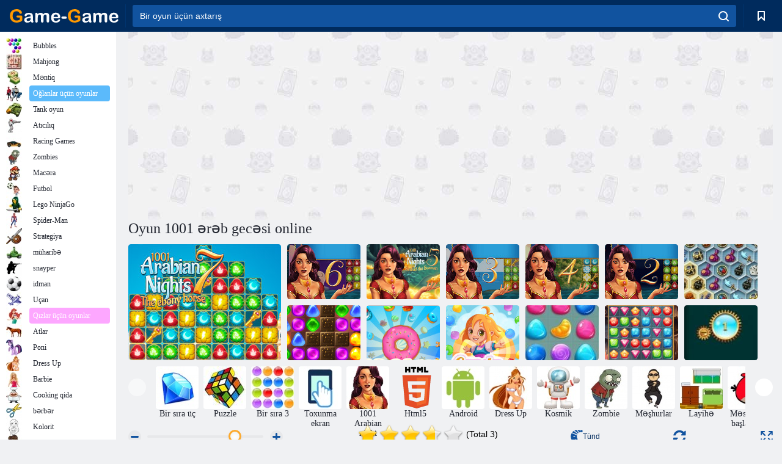

--- FILE ---
content_type: text/html; charset=utf-8
request_url: https://az.game-game.com/175198/
body_size: 21887
content:
<!DOCTYPE html>
<html lang="az">
<head>
    <meta charset="utf-8">
    <meta name="viewport" content="width=device-width, initial-scale=1.0, maximum-scale=5.0, user-scalable=0">
    <title>Oyun 1001 ərəb gecəsi online. Pulsuz oyna</title>
    <meta name="keywords" content="Oyun oyna 1001 ərəb gecəsi online oyun">
    <meta name="description" content="Oyun 1001 ərəb gecəsi (1001 Arabian Nights) Play online.">
    <link rel="SHORTCUT ICON" href="/favicon.ico">
    <link rel="icon" type="image/png" href="/ui/icons/favicon-16x16.png" sizes="16x16">
    <link rel="icon" type="image/png" href="/ui/icons/favicon-32x32.png" sizes="32x32">
    <link rel="icon" type="image/png" href="/ui/icons/android-chrome-192x192.png" sizes="192x192">
    <link rel="apple-touch-icon" href="/ui/icons/apple-touch-icon.png" sizes="180x180">
    <link rel="mask-icon" href="/ui/icons/safari-pinned-tab.svg">
    <link rel="manifest" id="pwa_manifest">


            
            <link rel="stylesheet" href="/ui/css/optimized/gg_game.min.css">
        
            <link rel="preconnect" href="https://pagead2.googlesyndication.com/">
    <link rel="preconnect" href="https://adservice.google.com/">
    <link rel="preconnect" href="https://googleads.g.doubleclick.net/">
    <link rel="preconnect" href="https://www.googletagservices.com/">
    <link rel="preconnect" href="https://tpc.googlesyndication.com/">
    <link rel="preconnect" href="https://www.googleadservices.com/">

    <base href="https://az.game-game.com">
    <link rel="alternate" type="application/rss+xml" title="RSS"
          href="https://az.game-game.com/rss.xml"/>
                <link rel="canonical" href="https://az.game-game.com/175198/">
                                        <meta name="robots" content="index,follow"/>
                
                    
    

            <meta property="og:title" content="Oyun 1001 ərəb gecəsi online. Pulsuz oyna"/>
        <meta property="og:description" content="Oyun 1001 ərəb gecəsi (1001 Arabian Nights) Play online.">
                    
                <meta property="og:image" content="https://az.game-game.com/gamesimg/175198.jpg"/>
                <meta property="og:url"
                      content="https://az.game-game.com/175198/"/>
            
                    <script async src="https://pagead2.googlesyndication.com/pagead/js/adsbygoogle.js?client=ca-pub-2114578358135779"
     crossorigin="anonymous"></script></head>
<body>

<div id="mobile-header" class="mm-slideout"></div>
<div id="mobile-nav"></div>
<div id="offset-wrapper" class="mm-slideout">
    <div id="header">
        <div class="header__holder">
            <div class="container-fluid">
                <div class="row align-items-center">
                    <div class="d-lg-none mmenu-toggle col flex-flow-0">
                        <button aria-label="hamburger" class="btn btn-link">
							<span class="hamburger-box">
								<span class="hamburger-inner"></span>
							</span>
                        </button>
                    </div>
                    <div class="col flex-flow-0">
                        <div class="logo">
                            <a href="/" class="d-flex align-items-center"
                               title="Pulsuz Online Oyunlar">
                                <img src="/ui/img/logo.svg" title="Pulsuz Online Oyunlar" alt="Pulsuz Online Oyunlar">
                            </a>
                        </div>
                    </div>
                    <div class="col col-border-left col-typeahead">
                        <div class="typeahead__close d-lg-none">
                            <button class="btn btn-link">×</button>
                        </div>
                        <form method="GET" action="/searchgames/">
                            <div class="typeahead__field">
				                <span class="typeahead__query">
				                    <input class="form-control" type="text" name="q" value=""
                                           id="smsearch" placeholder="Bir oyun üçün axtarış" aria-labelledby="header"
                                           autocomplete="off">
				                </span>
                                <span class="typeahead__button">
				                    <button class="btn btn-link" aria-label="search" onclick="submit();">
				                    	<span class="icon">
				                    		<svg xmlns="http://www.w3.org/2000/svg" width="16.906" height="17"
                                                 viewBox="0 0 16.906 17">
											    <path d="M757.542,32.233l-3.085-3.1a7.517,7.517,0,1,0-5.981,2.987,7.464,7.464,0,0,0,4.561-1.559l3.085,3.1a1,1,0,0,0,1.42,0A1.014,1.014,0,0,0,757.542,32.233Zm-14.591-7.685a5.524,5.524,0,1,1,5.525,5.552A5.546,5.546,0,0,1,742.951,24.548Z"
                                                      transform="translate(-740.938 -16.969)"/>
											</svg>
				                    	</span>
				                    </button>
				                </span>
                            </div>
                            <div class="list-live"></div>
                        </form>
                    </div>
                    <div class="col flex-flow-0 d-lg-none ml-auto">
                        <button aria-label="search-toggle" class="btn btn-link search-toggle"
                                onclick="$('.header__holder .typeahead__query :text').focus();">
	                    	<span class="icon">
	                    		<svg xmlns="http://www.w3.org/2000/svg" width="16.906" height="17"
                                     viewBox="0 0 16.906 17">
								    <path fill="#fff"
                                          d="M757.542,32.233l-3.085-3.1a7.517,7.517,0,1,0-5.981,2.987,7.464,7.464,0,0,0,4.561-1.559l3.085,3.1a1,1,0,0,0,1.42,0A1.014,1.014,0,0,0,757.542,32.233Zm-14.591-7.685a5.524,5.524,0,1,1,5.525,5.552A5.546,5.546,0,0,1,742.951,24.548Z"
                                          transform="translate(-740.938 -16.969)"></path>
								</svg>
	                    	</span>
                        </button>
                    </div>


                                            <div style="display: none" class="pwa-button btn">⚡ Install as App</div>
                    

                    <div class="col flex-flow-0 col-border-left d-lg-block">
                        <ul class="row nav nav-icons flex-nowrap">
                            <li class="col col-12">
                                <a onclick="openMyGames()"
                                   class="btn btn-outline-primary d-flex align-items-center vplayer-btn-favorites"
                                   href="javascript:void(0)">
			        				<span class="icon">
			        					<svg xmlns="http://www.w3.org/2000/svg"
                                             xmlns:xlink="http://www.w3.org/1999/xlink" width="12" height="16.031"
                                             viewBox="0 0 12 16.031">
										    <path d="M1047,33a1,1,0,0,1-.71-0.293L1042,28.414l-4.29,4.292A1,1,0,0,1,1036,32V18a1,1,0,0,1,1-1h10a1,1,0,0,1,1,1V32a0.993,0.993,0,0,1-.62.924A0.966,0.966,0,0,1,1047,33Zm-5-7a1,1,0,0,1,.71.294l3.29,3.292V19h-8V29.586l3.29-3.292A1,1,0,0,1,1042,26Z"
                                                  transform="translate(-1036 -17)"/>
										</svg>
			        				</span>
                                    <span style="color: white;" class="count_con"></span>
                                </a>
                            </li>
                        </ul>
                    </div>
                    <!-- div class="col flex-flow-0 col-border-left d-none d-lg-block">
                        <ul class="row nav nav-icons flex-nowrap">
                            <li class="col col-4">
                                <a class="btn btn-outline-primary d-flex align-items-center" href="javascript:void(0)">
			        				<span class="icon">
			        					<svg xmlns="https://www.w3.org/2000/svg" xmlns:xlink="http://www.w3.org/1999/xlink" width="16" height="16" viewBox="0 0 16 16">
										    <path d="M826,18a8,8,0,1,0,8,8A8,8,0,0,0,826,18Zm-2.9,13.254a2.987,2.987,0,0,1,5.791,0A5.99,5.99,0,0,1,823.1,31.254ZM826,26a1,1,0,1,1,1-1A1,1,0,0,1,826,26Zm4.532,3.923a5,5,0,0,0-2.7-2.566,3,3,0,1,0-3.67,0,5,5,0,0,0-2.7,2.566A6,6,0,1,1,830.532,29.923Z" transform="translate(-818 -18)"/>
										</svg>
			        				</span>
                                    Войти
                                </a>
                            </li>
                            <li class="col col-4">
                                <a class="btn btn-outline-primary d-flex align-items-center" href="javascript:void(0)">
			        				<span class="icon">
			        					<svg xmlns="https://www.w3.org/2000/svg" xmlns:xlink="http://www.w3.org/1999/xlink" width="16" height="16" viewBox="0 0 16 16">
										    <path d="M947,18H933a1,1,0,0,0-1,1V33a1,1,0,0,0,1,1h14a1,1,0,0,0,1-1V19A1,1,0,0,0,947,18Zm-1,14H934V28h2v1a1,1,0,0,0,1,1h6a1,1,0,0,0,1-1V28h2v4Zm0-6h-3a1,1,0,0,0-1,1v1h-4V27a1,1,0,0,0-1-1h-3V20h12v6Zm-9-2h6a1,1,0,1,0,0-2h-6A1,1,0,1,0,937,24Z" transform="translate(-932 -18)"/>
										</svg>
			        				</span>
                                    История
                                </a>
                            </li>
                            <li class="col col-4">
                                <a class="btn btn-outline-primary d-flex align-items-center" href="javascript:void(0)">
			        				<span class="icon">
			        					<svg xmlns="https://www.w3.org/2000/svg" xmlns:xlink="http://www.w3.org/1999/xlink" width="12" height="16.031" viewBox="0 0 12 16.031">
										    <path d="M1047,33a1,1,0,0,1-.71-0.293L1042,28.414l-4.29,4.292A1,1,0,0,1,1036,32V18a1,1,0,0,1,1-1h10a1,1,0,0,1,1,1V32a0.993,0.993,0,0,1-.62.924A0.966,0.966,0,0,1,1047,33Zm-5-7a1,1,0,0,1,.71.294l3.29,3.292V19h-8V29.586l3.29-3.292A1,1,0,0,1,1042,26Z" transform="translate(-1036 -17)"/>
										</svg>
			        				</span>
                                    Закладки
                                </a>
                            </li>
                        </ul>
                    </div>

                    <div class="col flex-flow-0 col-border-left">
                        <a href="javascript:void(0)" class="link-favorite">
			        		<span class="icon">
				        		<svg xmlns="https://www.w3.org/2000/svg" viewBox="0 0 300 300" width="30" height="30">
									<path d="M165.5,108.2l-9.8,9.8c-1.9,1.9-4.7,2.6-7.2,2.1c-1.5-0.2-3-0.9-4.2-2.1l-9.8-9.8c-6.5-6.5-15.1-9.8-23.7-9.8
										s-17.2,3.3-23.7,9.8C74.2,121,74.4,141.6,87.3,156c13.2,14.7,49.6,45,62.7,55.8c13.1-10.8,49.4-41.1,62.7-55.8
										c13-14.4,13.1-35,0.3-47.8C199.9,95.1,178.6,95.1,165.5,108.2"/>
									<path d="M150,0C67.2,0,0,67.2,0,150s67.2,150,150,150s150-67.2,150-150S232.8,0,150,0 M224.2,166.4
										c-17,18.9-67,59.6-69.2,61.3c-1.5,1.2-3.3,1.8-5.1,1.7c-0.1,0-0.1,0-0.2,0c-1.7,0-3.5-0.6-4.9-1.7c-2.1-1.7-52.2-42.5-69.2-61.3
										C57.1,145.7,57.3,116,76,97.2c19.2-19.2,50.3-19.2,69.5,0l4.4,4.4l4.5-4.4c19.2-19.2,50.3-19.2,69.5,0
										C242.7,116,242.8,145.7,224.2,166.4"/>
								</svg>
							</span>
                        </a>
                    </div>
                    <div class="d-none d-lg-block col flex-flow-0">
                        <a href="javascript:void(0)" class="link-expand">
			        		<span class="icon">
								<svg xmlns="https://www.w3.org/2000/svg" viewBox="0 0 28.4 27.4" width="29" height="28">
									<path d="M28.4,19.1c0-0.9-0.7-1.6-1.5-1.6c-0.8,0-1.5,0.7-1.5,1.6v3.3l-6-6c-0.6-0.6-1.5-0.6-2.1,0
										c-0.6,0.6-0.6,1.5,0,2.1l6,6H20c-0.9,0-1.6,0.7-1.6,1.5c0,0.8,0.7,1.5,1.6,1.5h6.8c0.9,0,1.6-0.7,1.6-1.5c0,0,0,0,0-0.1
										c0,0,0-0.1,0-0.1L28.4,19.1L28.4,19.1z"/>
									<path class="st0" d="M9,16.4l-6,6v-3.3c0-0.9-0.7-1.6-1.5-1.6c-0.8,0-1.5,0.7-1.5,1.6l0,6.7c0,0,0,0.1,0,0.1c0,0,0,0,0,0.1
										c0,0.8,0.7,1.5,1.6,1.5h6.8c0.9,0,1.6-0.7,1.6-1.5c0-0.8-0.7-1.5-1.6-1.5H5.1l6-6c0.6-0.6,0.6-1.5,0-2.1C10.5,15.8,9.6,15.8,9,16.4
										"/>
									<path d="M19.4,11.1l6-6v3.3c0,0.9,0.7,1.6,1.5,1.6c0.8,0,1.5-0.7,1.5-1.6V1.6c0,0,0-0.1,0-0.1c0,0,0,0,0-0.1
										c0-0.8-0.7-1.5-1.6-1.5H20c-0.9,0-1.6,0.7-1.6,1.5C18.4,2.3,19.1,3,20,3h3.2l-6,6c-0.6,0.6-0.6,1.5,0,2.1
										C17.8,11.7,18.8,11.7,19.4,11.1"/>
									<path d="M5.1,3h3.2c0.9,0,1.6-0.7,1.6-1.5C9.9,0.7,9.2,0,8.4,0H1.6C0.7,0,0,0.7,0,1.5c0,0,0,0,0,0.1c0,0,0,0.1,0,0.1
										l0,6.7c0,0.9,0.7,1.6,1.5,1.6C2.3,9.9,3,9.2,3,8.3V5.1l6,6c0.6,0.6,1.5,0.6,2.1,0c0.6-0.6,0.6-1.5,0-2.1L5.1,3z"/>
								</svg>
							</span>
                        </a>
                    </div -->
                </div>
            </div>
        </div>
    </div>
    <section class="vp-dropdown">
        <div onclick="closeMyGames()" class="close"><i class="icon-cancel">
                <svg height="42" width="42">
                    <svg id="close-icon" xmlns="http://www.w3.org/2000/svg" viewBox="0 0 25 32">
                        <path d="M23.179 23.607c0 .446-.179.893-.5 1.214L20.25 27.25c-.321.321-.768.5-1.214.5s-.893-.179-1.214-.5L12.572 22l-5.25 5.25c-.321.321-.768.5-1.214.5s-.893-.179-1.214-.5l-2.429-2.429c-.321-.321-.5-.768-.5-1.214s.179-.893.5-1.214l5.25-5.25-5.25-5.25c-.321-.321-.5-.768-.5-1.214s.179-.893.5-1.214l2.429-2.429c.321-.321.768-.5 1.214-.5s.893.179 1.214.5l5.25 5.25 5.25-5.25c.321-.321.768-.5 1.214-.5s.893.179 1.214.5l2.429 2.429c.321.321.5.768.5 1.214s-.179.893-.5 1.214l-5.25 5.25 5.25 5.25c.321.321.5.768.5 1.214z"></path>
                    </svg>
                </svg>
            </i></div>

        <div class="bookmark-title">
            <svg height="18" width="18">
                <svg id="fav-icon" xmlns="http://www.w3.org/2000/svg" viewBox="0 0 32 32">
                    <path d="M16 29.714a1.11 1.11 0 0 1-.786-.321L4.071 18.643c-.143-.125-4.071-3.714-4.071-8 0-5.232 3.196-8.357 8.536-8.357 3.125 0 6.054 2.464 7.464 3.857 1.411-1.393 4.339-3.857 7.464-3.857 5.339 0 8.536 3.125 8.536 8.357 0 4.286-3.929 7.875-4.089 8.036L16.786 29.393c-.214.214-.5.321-.786.321z"></path>
                </svg>
            </svg>Bookmarks</div>
        <div class="vp-list vp-fav">
        </div>
    </section>
<div id="main">
    <div class="container-fluid">
        <div class="d-flex flex-nowrap position-relative">


            <div id="content" class="col-content">
                                                    <div class="content__partners d-flex justify-content-around">
                                                        <table width="100%">
<tr>
    <td>
        <div style="text-align: center;">
            <ins class="adsbygoogle ad-pc-only"
                 style="display:inline-block;width:336px;height:280px"
                 data-ad-client="ca-pub-2114578358135779"
                 data-ad-slot="2915545862"></ins>
            <script>
                (adsbygoogle = window.adsbygoogle || []).push({});
            </script>
        </div>
    </td>
    <td>
        <div style="text-align: center;">
            <ins class="adsbygoogle ad-pc-only"
                 style="display:inline-block;width:336px;height:280px"
                 data-ad-client="ca-pub-2114578358135779"
                 data-ad-slot="6239713201"></ins>
            <script>
                (adsbygoogle = window.adsbygoogle || []).push({});
            </script>
        </div>
    </td>
</tr>
</table>                            
                                            </div>
                                <div class="page-content">
                    <script>
    document.iGAME = {
        md5: "d15c88a2f6591861cd66a4add6401148",
        name: "1001 ərəb gecəsi",
        category: "Funny Games ",
        image: "/gamesimg/175198.jpg"
    }
</script>

<section itemscope="" itemtype="https://schema.org/Game">
    <meta itemprop="name" content="1001 ərəb gecəsi">


    <!--div class="pull-right">
  <script defer type="text/javascript" src="https://yandex.st/share/share.js"
  charset="utf-8"></script>
  <div class="yashare-auto-init" data-yashareL10n="ru"
   data-yashareQuickServices="facebook,twitter,gplus"  
      data-yashareTheme="counter"></div> 
</div-->


    <div id="game">
        <h1>Oyun 1001 ərəb gecəsi online</h1>

        

                    <div 312 class="games-sugestion">
    <div class="items-list row main-game-list top_games">
                                            <div class="col col-4 col-lg-3 item             item-big
            ">
            <div class="items-list__item">
                <a href="/160599/" title="Oyun 1001 Arabian Night 7 online">
                <!--a href="160599/" title="Oyun 1001 Arabian Night 7 online"-->
                    <img src="/images/gray.gif" title="Oyun 1001 Arabian Night 7 online "
                         alt="Oyun 1001 Arabian Night 7 online."
                                            
                            name="/gamesimg/160599_big.jpg"
                        
                                            />
                    <h3 class="items-list__item__description">1001 Arabian Night 7</h3>
                </a>
            </div>
    </div>
                                        <div class="col col-4 col-lg-3 item item-small
            ">
            <div class="items-list__item">
                <a href="/162321/" title="Oyun 1001 Arabian Nights 6: Əlibaba və 40 quldur  online">
                <!--a href="162321/" title="Oyun 1001 Arabian Nights 6: Əlibaba və 40 quldur  online"-->
                    <img src="/images/gray.gif" title="Oyun 1001 Arabian Nights 6: Əlibaba və 40 quldur  online "
                         alt="Oyun 1001 Arabian Nights 6: Əlibaba və 40 quldur  online."
                                                name="/gamesimg/162321.jpg"
                        
                                        />
                    <h3 class="items-list__item__description">1001 Arabian Nights 6: Əlibaba və 40 quldur </h3>
                </a>
            </div>
    </div>
                                        <div class="col col-4 col-lg-3 item item-small
            ">
            <div class="items-list__item">
                <a href="/162322/" title="Oyun 1001 Ərəb Gecəsi 5: Sinbad Seaman online">
                <!--a href="162322/" title="Oyun 1001 Ərəb Gecəsi 5: Sinbad Seaman online"-->
                    <img src="/images/gray.gif" title="Oyun 1001 Ərəb Gecəsi 5: Sinbad Seaman online "
                         alt="Oyun 1001 Ərəb Gecəsi 5: Sinbad Seaman online."
                                                name="/gamesimg/162322.jpg"
                        
                                        />
                    <h3 class="items-list__item__description">1001 Ərəb Gecəsi 5: Sinbad Seaman</h3>
                </a>
            </div>
    </div>
                                        <div class="col col-4 col-lg-3 item item-small
            ">
            <div class="items-list__item">
                <a href="/162338/" title="Oyun 1001 Arabian Nights 2: Fisherman və Jinni  online">
                <!--a href="162338/" title="Oyun 1001 Arabian Nights 2: Fisherman və Jinni  online"-->
                    <img src="/images/gray.gif" title="Oyun 1001 Arabian Nights 2: Fisherman və Jinni  online "
                         alt="Oyun 1001 Arabian Nights 2: Fisherman və Jinni  online."
                                                name="/gamesimg/162338.jpg"
                        
                                        />
                    <h3 class="items-list__item__description">1001 Arabian Nights 2: Fisherman və Jinni </h3>
                </a>
            </div>
    </div>
                                        <div class="col col-4 col-lg-3 item item-small
            ">
            <div class="items-list__item">
                <a href="/162343/" title="Oyun 1001 Arabian Nights 4: King və onun Falcon  online">
                <!--a href="162343/" title="Oyun 1001 Arabian Nights 4: King və onun Falcon  online"-->
                    <img src="/images/gray.gif" title="Oyun 1001 Arabian Nights 4: King və onun Falcon  online "
                         alt="Oyun 1001 Arabian Nights 4: King və onun Falcon  online."
                                                name="/gamesimg/162343.jpg"
                        
                                        />
                    <h3 class="items-list__item__description">1001 Arabian Nights 4: King və onun Falcon </h3>
                </a>
            </div>
    </div>
                                        <div class="col col-4 col-lg-3 item item-small
            ">
            <div class="items-list__item">
                <a href="/162345/" title="Oyun 1001 Arabian Nights 2: Aladdin and Magic Lamp  online">
                <!--a href="162345/" title="Oyun 1001 Arabian Nights 2: Aladdin and Magic Lamp  online"-->
                    <img src="/images/gray.gif" title="Oyun 1001 Arabian Nights 2: Aladdin and Magic Lamp  online "
                         alt="Oyun 1001 Arabian Nights 2: Aladdin and Magic Lamp  online."
                                                name="/gamesimg/162345.jpg"
                        
                                        />
                    <h3 class="items-list__item__description">1001 Arabian Nights 2: Aladdin and Magic Lamp </h3>
                </a>
            </div>
    </div>
                                        <div class="col col-4 col-lg-3 item item-small
            ">
            <div class="items-list__item">
                <a href="/52331/" title="Oyun Mistik dənizinin Treasures online">
                <!--a href="52331/" title="Oyun Mistik dənizinin Treasures online"-->
                    <img src="/images/gray.gif" title="Oyun Mistik dənizinin Treasures online "
                         alt="Oyun Mistik dənizinin Treasures online."
                                                name="/gamesimg/52331.jpg"
                        
                                        />
                    <h3 class="items-list__item__description">Mistik dənizinin Treasures</h3>
                </a>
            </div>
    </div>
                                        <div class="col col-4 col-lg-3 item item-small
            ">
            <div class="items-list__item">
                <a href="/162330/" title="Oyun Geri qayıt CandyLand 2 online">
                <!--a href="162330/" title="Oyun Geri qayıt CandyLand 2 online"-->
                    <img src="/images/gray.gif" title="Oyun Geri qayıt CandyLand 2 online "
                         alt="Oyun Geri qayıt CandyLand 2 online."
                                                name="/gamesimg/162330.jpg"
                        
                                        />
                    <h3 class="items-list__item__description">Geri qayıt CandyLand 2</h3>
                </a>
            </div>
    </div>
                                        <div class="col col-4 col-lg-3 item item-small
            ">
            <div class="items-list__item">
                <a href="/166080/" title="Oyun Peçenye əzmək online">
                <!--a href="166080/" title="Oyun Peçenye əzmək online"-->
                    <img src="/images/gray.gif" title="Oyun Peçenye əzmək online "
                         alt="Oyun Peçenye əzmək online."
                                                name="/gamesimg/166080.jpg"
                        
                                        />
                    <h3 class="items-list__item__description">Peçenye əzmək</h3>
                </a>
            </div>
    </div>
                                        <div class="col col-4 col-lg-3 item item-small
            ">
            <div class="items-list__item">
                <a href="/169177/" title="Oyun Şirniyyat yağışı 4  online">
                <!--a href="169177/" title="Oyun Şirniyyat yağışı 4  online"-->
                    <img src="/images/gray.gif" title="Oyun Şirniyyat yağışı 4  online "
                         alt="Oyun Şirniyyat yağışı 4  online."
                                                name="/gamesimg/169177.jpg"
                        
                                        />
                    <h3 class="items-list__item__description">Şirniyyat yağışı 4 </h3>
                </a>
            </div>
    </div>
                                        <div class="col col-4 col-lg-3 item item-small
            ">
            <div class="items-list__item">
                <a href="/169182/" title="Oyun Şirniyyat yağışı 3  online">
                <!--a href="169182/" title="Oyun Şirniyyat yağışı 3  online"-->
                    <img src="/images/gray.gif" title="Oyun Şirniyyat yağışı 3  online "
                         alt="Oyun Şirniyyat yağışı 3  online."
                                                name="/gamesimg/169182.jpg"
                        
                                        />
                    <h3 class="items-list__item__description">Şirniyyat yağışı 3 </h3>
                </a>
            </div>
    </div>
                                        <div class="col col-4 col-lg-3 item item-small
            ">
            <div class="items-list__item">
                <a href="/169193/" title="Oyun Xəzinə ovu online">
                <!--a href="169193/" title="Oyun Xəzinə ovu online"-->
                    <img src="/images/gray.gif" title="Oyun Xəzinə ovu online "
                         alt="Oyun Xəzinə ovu online."
                                                name="/gamesimg/169193.jpg"
                        
                                        />
                    <h3 class="items-list__item__description">Xəzinə ovu</h3>
                </a>
            </div>
    </div>
                                        <div class="col col-4 col-lg-3 item item-small
            ">
            <div class="items-list__item">
                <a href="/169380/" title="Oyun Zərgər partlayır online">
                <!--a href="169380/" title="Oyun Zərgər partlayır online"-->
                    <img src="/images/gray.gif" title="Oyun Zərgər partlayır online "
                         alt="Oyun Zərgər partlayır online."
                                                name="/gamesimg/169380.jpg"
                        
                                        />
                    <h3 class="items-list__item__description">Zərgər partlayır</h3>
                </a>
            </div>
    </div>
    </div>
</div>            <div style="height: 100px">
                <div class="games-sugestion carousel-offset mt-0">
	<div class="owl-carousel">
					<div class="item">
				<a  href="/tags/422/" title="Oyun bir sıra üç - online oynamaq">
						<img alt="Oyun bir sıra üç - online oynamaq" name="/ui/css/images/tags/422.jpg">
						<h3 style="font-size: 14px;margin-bottom: 0" class="fs-11 d-block">Bir sıra üç</h3>
				</a>
			</div>
					<div class="item">
				<a  href="/tags/497/" title="Puzzle oyunlar online">
						<img alt="Puzzle oyunlar online" name="/ui/css/images/tags/497.jpg">
						<h3 style="font-size: 14px;margin-bottom: 0" class="fs-11 d-block">Puzzle</h3>
				</a>
			</div>
					<div class="item">
				<a  href="/tags/707/" title="Online bir sıra 3 oyun">
						<img alt="Online bir sıra 3 oyun" name="/ui/css/images/tags/707.jpg">
						<h3 style="font-size: 14px;margin-bottom: 0" class="fs-11 d-block">Bir sıra 3</h3>
				</a>
			</div>
					<div class="item">
				<a  href="/tags/1178/" title="online Touchscreen oyunlar ">
						<img alt="online Touchscreen oyunlar " name="/ui/css/images/tags/1178.jpg">
						<h3 style="font-size: 14px;margin-bottom: 0" class="fs-11 d-block">Toxunma ekran </h3>
				</a>
			</div>
					<div class="item">
				<a  href="/tags/1220/" title="1001 Arabian night oyunlar online ">
						<img alt="1001 Arabian night oyunlar online " name="/ui/css/images/tags/1220.jpg">
						<h3 style="font-size: 14px;margin-bottom: 0" class="fs-11 d-block">1001 Arabian night </h3>
				</a>
			</div>
					<div class="item">
				<a  href="/tags/html5/" title="Html5 Online Oyunlar ">
						<img alt="Html5 Online Oyunlar " name="/ui/css/images/tags/html5.jpg">
						<h3 style="font-size: 14px;margin-bottom: 0" class="fs-11 d-block">Html5 </h3>
				</a>
			</div>
					<div class="item">
				<a  href="/tags/1362/" title="online Android oyun ">
						<img alt="online Android oyun " name="/ui/css/images/tags/1362.jpg">
						<h3 style="font-size: 14px;margin-bottom: 0" class="fs-11 d-block">Android </h3>
				</a>
			</div>
					<div class="item">
				<a  href="/tags/389/" title="Qızlar üçün oyunlar bəzəmək ">
						<img alt="Qızlar üçün oyunlar bəzəmək " name="/ui/css/images/tags/389.jpg">
						<h3 style="font-size: 14px;margin-bottom: 0" class="fs-11 d-block">Dress Up </h3>
				</a>
			</div>
					<div class="item">
				<a  href="/tags/393/" title="Space oyunlar ">
						<img alt="Space oyunlar " name="/ui/css/images/tags/393.jpg">
						<h3 style="font-size: 14px;margin-bottom: 0" class="fs-11 d-block">Kosmik</h3>
				</a>
			</div>
					<div class="item">
				<a  href="/tags/395/" title="Zombie oyun ">
						<img alt="Zombie oyun " name="/ui/css/images/tags/395.jpg">
						<h3 style="font-size: 14px;margin-bottom: 0" class="fs-11 d-block">Zombie</h3>
				</a>
			</div>
					<div class="item">
				<a  href="/tags/412/" title="Məşhur oyunlar ">
						<img alt="Məşhur oyunlar " name="/ui/css/images/tags/412.jpg">
						<h3 style="font-size: 14px;margin-bottom: 0" class="fs-11 d-block">Məşhurlar</h3>
				</a>
			</div>
					<div class="item">
				<a  href="/tags/428/" title="Qızlar üçün otaq dizayn oyun ">
						<img alt="Qızlar üçün otaq dizayn oyun " name="/ui/css/images/tags/428.jpg">
						<h3 style="font-size: 14px;margin-bottom: 0" class="fs-11 d-block">Layihə</h3>
				</a>
			</div>
					<div class="item">
				<a  href="/tags/457/" title="bir məsafə oyunlar başlayaraq ">
						<img alt="bir məsafə oyunlar başlayaraq " name="/ui/css/images/tags/457.jpg">
						<h3 style="font-size: 14px;margin-bottom: 0" class="fs-11 d-block">Məsafədə başlayaraq </h3>
				</a>
			</div>
					<div class="item">
				<a  href="/tags/469/" title="Uşaqlar üçün öyrənmə oyunlar ">
						<img alt="Uşaqlar üçün öyrənmə oyunlar " name="/ui/css/images/tags/469.jpg">
						<h3 style="font-size: 14px;margin-bottom: 0" class="fs-11 d-block">Learning </h3>
				</a>
			</div>
					<div class="item">
				<a  href="/tags/475/" title="Jumping oyun ">
						<img alt="Jumping oyun " name="/ui/css/images/tags/475.jpg">
						<h3 style="font-size: 14px;margin-bottom: 0" class="fs-11 d-block">Atıla-atıla</h3>
				</a>
			</div>
					<div class="item">
				<a  href="/tags/514/" title="Oğlanlar üçün Fəaliyyət oyunlar ">
						<img alt="Oğlanlar üçün Fəaliyyət oyunlar " name="/ui/css/images/tags/514.jpg">
						<h3 style="font-size: 14px;margin-bottom: 0" class="fs-11 d-block">fəaliyyət </h3>
				</a>
			</div>
					<div class="item">
				<a  href="/tags/538/" title="Qızlar üçün Adventure oyun">
						<img alt="Qızlar üçün Adventure oyun" name="/ui/css/images/tags/538.jpg">
						<h3 style="font-size: 14px;margin-bottom: 0" class="fs-11 d-block">Adventures</h3>
				</a>
			</div>
					<div class="item">
				<a  href="/tags/549/" title="Qızlar üçün bacarıq oyun ">
						<img alt="Qızlar üçün bacarıq oyun " name="/ui/css/images/tags/549.jpg">
						<h3 style="font-size: 14px;margin-bottom: 0" class="fs-11 d-block">Bacarıq</h3>
				</a>
			</div>
					<div class="item">
				<a  href="/tags/554/" title="online Monster oyunlar ">
						<img alt="online Monster oyunlar " name="/ui/css/images/tags/554.jpg">
						<h3 style="font-size: 14px;margin-bottom: 0" class="fs-11 d-block">Monsters</h3>
				</a>
			</div>
					<div class="item">
				<a  href="/tags/567/" title="oyunlar Toplanması ">
						<img alt="oyunlar Toplanması " name="/ui/css/images/tags/567.jpg">
						<h3 style="font-size: 14px;margin-bottom: 0" class="fs-11 d-block">Toplanması </h3>
				</a>
			</div>
					<div class="item">
				<a  href="/tags/572/" title="Pulsuz online oyunlar ">
						<img alt="Pulsuz online oyunlar " name="/ui/css/images/tags/572.jpg">
						<h3 style="font-size: 14px;margin-bottom: 0" class="fs-11 d-block">Onlayn oyunlar </h3>
				</a>
			</div>
					<div class="item">
				<a  href="/tags/582/" title="Oğlanlar üçün oyunlar Atışma ">
						<img alt="Oğlanlar üçün oyunlar Atışma " name="/ui/css/images/tags/582.jpg">
						<h3 style="font-size: 14px;margin-bottom: 0" class="fs-11 d-block">Oğlanlar üçün Atışma</h3>
				</a>
			</div>
					<div class="item">
				<a  href="/tags/607/" title="Oğlanlar üçün Yarış oyunları ">
						<img alt="Oğlanlar üçün Yarış oyunları " name="/ui/css/images/tags/607.jpg">
						<h3 style="font-size: 14px;margin-bottom: 0" class="fs-11 d-block">Oğlanlar üçün Race </h3>
				</a>
			</div>
					<div class="item">
				<a  href="/tags/610/" title="online Balls oyun ">
						<img alt="online Balls oyun " name="/ui/css/images/tags/610.jpg">
						<h3 style="font-size: 14px;margin-bottom: 0" class="fs-11 d-block">Balls</h3>
				</a>
			</div>
					<div class="item">
				<a  href="/tags/644/" title="online maddələr oyun tap ">
						<img alt="online maddələr oyun tap " name="/ui/css/images/tags/644.jpg">
						<h3 style="font-size: 14px;margin-bottom: 0" class="fs-11 d-block">Maddələr tap</h3>
				</a>
			</div>
					<div class="item">
				<a  href="/tags/646/" title="Qızlar üçün moda oyunlar ">
						<img alt="Qızlar üçün moda oyunlar " name="/ui/css/images/tags/646.jpg">
						<h3 style="font-size: 14px;margin-bottom: 0" class="fs-11 d-block">Dəb</h3>
				</a>
			</div>
					<div class="item">
				<a  href="/tags/662/" title="Qızlar üçün simulyasiya oyunları ">
						<img alt="Qızlar üçün simulyasiya oyunları " name="/ui/css/images/tags/662.jpg">
						<h3 style="font-size: 14px;margin-bottom: 0" class="fs-11 d-block">Qızlar üçün Simülatörler</h3>
				</a>
			</div>
					<div class="item">
				<a  href="/tags/691/" title="Oğlanlar üçün Savaş Oyunları ">
						<img alt="Oğlanlar üçün Savaş Oyunları " name="/ui/css/images/tags/691.jpg">
						<h3 style="font-size: 14px;margin-bottom: 0" class="fs-11 d-block">Müharibə</h3>
				</a>
			</div>
					<div class="item">
				<a  href="/tags/711/" title="Simple oyun ">
						<img alt="Simple oyun " name="/ui/css/images/tags/711.jpg">
						<h3 style="font-size: 14px;margin-bottom: 0" class="fs-11 d-block">Sadə</h3>
				</a>
			</div>
					<div class="item">
				<a  href="/tags/719/" title="Fəaliyyət oyunlar ">
						<img alt="Fəaliyyət oyunlar " name="/ui/css/images/tags/719.jpg">
						<h3 style="font-size: 14px;margin-bottom: 0" class="fs-11 d-block">Fəaliyyət</h3>
				</a>
			</div>
					<div class="item">
				<a  href="/tags/738/" title="Ağıllı oyun ">
						<img alt="Ağıllı oyun " name="/ui/css/images/tags/738.jpg">
						<h3 style="font-size: 14px;margin-bottom: 0" class="fs-11 d-block">Ağıllı</h3>
				</a>
			</div>
					<div class="item">
				<a  href="/tags/746/" title="İqtisadi simulyasiya oyunları ">
						<img alt="İqtisadi simulyasiya oyunları " name="/ui/css/images/tags/746.jpg">
						<h3 style="font-size: 14px;margin-bottom: 0" class="fs-11 d-block">İqtisadi simulyasiya </h3>
				</a>
			</div>
					<div class="item">
				<a  href="/tags/770/" title="online Browser strategiya oyunlar ">
						<img alt="online Browser strategiya oyunlar " name="/ui/css/images/tags/770.jpg">
						<h3 style="font-size: 14px;margin-bottom: 0" class="fs-11 d-block">Browser strategiyası</h3>
				</a>
			</div>
					<div class="item">
				<a  href="/tags/779/" title="oyun Escape ">
						<img alt="oyun Escape " name="/ui/css/images/tags/779.jpg">
						<h3 style="font-size: 14px;margin-bottom: 0" class="fs-11 d-block">Xilas</h3>
				</a>
			</div>
					<div class="item">
				<a  href="/tags/786/" title="mübarizə oyunlar ">
						<img alt="mübarizə oyunlar " name="/ui/css/images/tags/786.jpg">
						<h3 style="font-size: 14px;margin-bottom: 0" class="fs-11 d-block">döyüş </h3>
				</a>
			</div>
					<div class="item">
				<a  href="/tags/874/" title="Spot oyunlar ">
						<img alt="Spot oyunlar " name="/ui/css/images/tags/874.jpg">
						<h3 style="font-size: 14px;margin-bottom: 0" class="fs-11 d-block">Ləkə</h3>
				</a>
			</div>
			</div>
</div>

            </div>
        
        
                    <div class="game__nav">
                <ul class="nav nav-icons align-items-center justify-content-between">
                    <li class="d-none d-md-flex align-items-center range-slider__holder">
                        <div class="range-zoom-out" class="d-flex align-items-center">
											<span class="icon no-margin">
												<svg xmlns="http://www.w3.org/2000/svg" viewBox="0 0 21 21" width="21"
                                                     height="21">
													<path style="fill: #e7e8ea" class="st0"
                                                          d="M10.5,0C16.3,0,21,4.7,21,10.5C21,16.3,16.3,21,10.5,21S0,16.3,0,10.5C0,4.7,4.7,0,10.5,0z"/>
													<path style="fill: #11539f" class="st0"
                                                          d="M5.5,9h10c0.8,0,1.5,0.7,1.5,1.5c0,0.8-0.7,1.5-1.5,1.5h-10C4.7,12,4,11.3,4,10.5C4,9.7,4.7,9,5.5,9z"/>
												</svg>
											</span>
                        </div>
                        <div id="range-slider"></div>
                        <div class="range-zoom-in" class="d-flex align-items-center">
											<span class="icon no-margin">
												<svg xmlns="http://www.w3.org/2000/svg" viewBox="0 0 21 21" width="21"
                                                     height="21">
													<path style="fill: #e7e8ea"
                                                          d="M10.5,0C16.3,0,21,4.7,21,10.5C21,16.3,16.3,21,10.5,21S0,16.3,0,10.5C0,4.7,4.7,0,10.5,0z"/>
													<path style="fill: #11539f"
                                                          d="M5.5,9h10c0.8,0,1.5,0.7,1.5,1.5c0,0.8-0.7,1.5-1.5,1.5h-10C4.7,12,4,11.3,4,10.5C4,9.7,4.7,9,5.5,9z"/>
													<path style="fill: #11539f"
                                                          d="M10.5,4C11.3,4,12,4.7,12,5.5v10c0,0.8-0.7,1.5-1.5,1.5C9.7,17,9,16.3,9,15.5v-10C9,4.7,9.7,4,10.5,4z"/>
												</svg>
											</span>
                        </div>
                    </li>

                        <div class="extravote">
      <span class="extravote-stars" itemprop="aggregateRating" itemscope=""
            itemtype="https://schema.org/AggregateRating">
        <meta itemprop="ratingCount" content="3">
      <span id="rating" class="current-rating" style="width: 73%;"
            itemprop="ratingValue">3.7</span>
         <span class="extravote-star"><a href="javascript:void(null)"
                                         onclick="javascript:vote(1,'game_175198','az');" title="1"
                                         class="ev-10-stars">1</a></span>
         <span class="extravote-star"><a href="javascript:void(null)"
                                         onclick="javascript:vote(2,'game_175198','az');" title="2"
                                         class="ev-20-stars">2</a></span>
         <span class="extravote-star"><a href="javascript:void(null)"
                                         onclick="javascript:vote(3,'game_175198','az');" title="3"
                                         class="ev-30-stars">3</a></span>
         <span class="extravote-star"><a href="javascript:void(null)"
                                         onclick="javascript:vote(4,'game_175198','az');" title="4"
                                         class="ev-40-stars">4</a></span>
         <span class="extravote-star"><a href="javascript:void(null)"
                                         onclick="javascript:vote(5,'game_175198','az');" title="5"
                                         class="ev-50-stars">5</a></span>
      </span>
        <span class="extravote-info" id="extravote_x">(Total 3)</span>
    </div>


    <script type="text/javascript">
        vote = function (rating, type, lang) {
            $.ajax({
                method: 'POST',
                url: '/ajax/vote/get_vote/',
                data: {rating: rating, type: type ,lang: lang}
            }).done(function (data) {
                var massage = data === 'error_vote' ? 'You have already voted' : 'Thank you';
                $('#extravote_x').hide().text(massage).animate({opacity: 'toggle'}, 'slow');
                setTimeout(() => $('#extravote_x').hide().text("(Total 3)").animate({opacity: 'toggle'}, 'slow'), 3000);
            })
        }
    </script>

    <style type="text/css">
        .extravote{margin:-7px 0 1px 2px}.extravote-stars, .extravote-info{margin:0;padding:0;position:relative;vertical-align:middle} .voted .extravote-info.ihide, .extravote-stars{display:inline-block}.extravote-stars, .extravote-star a, .extravote-info, .extravote-stars .current-rating{height:35px;line-height:36px}.extravote-stars{font-size:1em;overflow:hidden;width:174px}.extravote-star{background-image:none;background-position:0;display:inline;margin:0;padding:0}.extravote-stars, .extravote-star a:hover, .extravote-stars .current-rating{background-color:transparent;background-image:url([data-uri]);background-repeat:repeat-x}.extravote-star a:hover, .extravote-stars .current-rating{background-position:left -1000px}.extravote-star a, .extravote-stars .current-rating{border:medium none;cursor:pointer;left:0;outline:none;overflow:hidden;position:absolute;text-indent:-1000em;top:0}.extravote-star a:hover{background-position:left bottom}.extravote-star a:focus, .extravote-star a:active{background:none}.extravote-stars .current-rating{background-position:left center;z-index:1}.extravote-star a.ev-5-stars{width:10%;z-index:12}.extravote-star a.ev-10-stars{width:20%;z-index:11}.extravote-star a.ev-15-stars{width:30%;z-index:10}.extravote-star a.ev-20-stars{width:40%;z-index:9}.extravote-star a.ev-25-stars{width:50%;z-index:8}.extravote-star a.ev-30-stars{width:60%;z-index:7}.extravote-star a.ev-35-stars{width:70%;z-index:6}.extravote-star a.ev-40-stars{width:80%;z-index:5}.extravote-star a.ev-45-stars{width:90%;z-index:4}.extravote-star a.ev-50-stars

        {width:100%;z-index:3}
    </style>





                    <li class="d-none d-md-flex">
                        <a href="javascript:void(0);" onclick="Blur()" class="d-flex align-items-center">
											<span class="icon">
												<svg xmlns="http://www.w3.org/2000/svg" viewBox="0 0 452.7 512"
                                                     width="20" height="22">
													<path d="M111.1,44.9C98.3,53.7,86.2,63.8,75,75c-8.4,8.4-16.1,17.3-23.2,26.5l193.5,79.8c3.6-8.1,7.9-15.8,12.6-23.1
														L111.1,44.9z"/>
													<path d="M215.6,3.2c-26.9,4.2-52.8,12.7-76.8,25.1l137.7,106.1c6.7-7.2,13.9-13.9,21.7-19.9L215.6,3.2z"/>
													<path d="M425.3,437.1c-3.1-12.6-16.3-11.4-26.1-11.6c-14.1-0.3-28.2-2.5-41.8-6.3c-13.4-3.7-26.3-9.1-38.5-15.9
														c-2.9-1.6-32.2-22.5-31.7-22.9c-21.7,17.1-44.1,21.9-62.5,21.9c-4.7,0-9.2-0.3-13.3-0.8c-24.1-3-41.3-13.1-42-13.5
														c-7.1-4.3-9.5-13.5-5.2-20.6c4.2-7.1,13.4-9.5,20.6-5.2c2,1.2,43.4,24.6,81.9-3.9c-22.8-29.4-36.5-66.3-36.5-106.3
														c0-14.6,1.8-28.7,5.3-42.3L34.8,127C12.1,165.7,0,209.9,0,256c0,68.4,26.6,132.7,75,181c48.4,48.4,112.6,75,181,75
														c60,0,118.4-21.2,164.4-59.8C424.8,448.5,426.7,442.7,425.3,437.1 M138.3,269.9c-12.3,0-24.3-3.7-34.8-10.8l-1.5-1
														c-6.9-4.7-8.6-14-3.9-20.9c4.7-6.9,14-8.6,20.9-3.9l1.5,1c8,5.5,17.9,7,27.2,4.1c7.9-2.4,16.3,2,18.8,10c2.4,7.9-2,16.3-10,18.8
														C150.4,269,144.3,269.9,138.3,269.9"/>
													<path d="M410.7,6.9c-15.9,0-29.7,8.8-36.8,21.8C337.7,9.8,297.6,0,256,0c-1.8,0-3.5,0-5.3,0.1l72.8,98.2
														c18-9.5,37.7-15.8,58.6-18.5c7.5,6.9,17.5,11.2,28.5,11.2c23.2,0,42-18.8,42-42C452.7,25.8,433.9,6.9,410.7,6.9"/>
												</svg>
											</span>
                            Tünd                        </a>
                    </li>


                    <li class="d-md-flex">
                        <a href="javascript:void(0);" onclick="refreshGame()" class="d-flex align-items-center">
                                <span class="icon">
                                <svg xmlns="http://www.w3.org/2000/svg" viewBox="0 0 32 32"
                                     width="24" height="26">
                                    <path d="M26.982 18.857c0 .036 0 .089-.018.125-1.518 6.321-6.732 10.732-13.321 10.732-3.482 0-6.857-1.375-9.393-3.786l-2.304 2.304c-.214.214-.5.339-.804.339a1.151 1.151 0 0 1-1.143-1.143v-8c0-.625.518-1.143 1.143-1.143h8c.625 0 1.143.518 1.143 1.143 0 .304-.125.589-.339.804L7.5 22.678a9.129 9.129 0 0 0 6.214 2.464 9.116 9.116 0 0 0 7.786-4.357c.429-.696.643-1.375.946-2.089.089-.25.268-.411.536-.411h3.429c.321 0 .571.268.571.571zm.447-14.286v8c0 .625-.518 1.143-1.143 1.143h-8a1.151 1.151 0 0 1-1.143-1.143c0-.304.125-.589.339-.804l2.464-2.464a9.187 9.187 0 0 0-6.232-2.446 9.116 9.116 0 0 0-7.786 4.357c-.429.696-.643 1.375-.946 2.089-.089.25-.268.411-.536.411H.892a.575.575 0 0 1-.571-.571v-.125C1.857 6.679 7.125 2.286 13.714 2.286c3.5 0 6.911 1.393 9.446 3.786l2.321-2.304c.214-.214.5-.339.804-.339.625 0 1.143.518 1.143 1.143z"></path>
                                </svg>
                                </span>
                        </a>
                    </li>

                    <li>


                        <a title="Развернуть" href="javascript:void(0);" onclick="iPanel.toggleFull();">
									   		<span class="icon no-margin">
												<svg xmlns="http://www.w3.org/2000/svg" viewBox="0 0 28.4 27.4"
                                                     width="20" height="19">
													<path d="M28.4,19.1c0-0.9-0.7-1.6-1.5-1.6c-0.8,0-1.5,0.7-1.5,1.6v3.3l-6-6c-0.6-0.6-1.5-0.6-2.1,0
														c-0.6,0.6-0.6,1.5,0,2.1l6,6H20c-0.9,0-1.6,0.7-1.6,1.5c0,0.8,0.7,1.5,1.6,1.5h6.8c0.9,0,1.6-0.7,1.6-1.5c0,0,0,0,0-0.1
														c0,0,0-0.1,0-0.1L28.4,19.1L28.4,19.1z"></path>
													<path class="st0" d="M9,16.4l-6,6v-3.3c0-0.9-0.7-1.6-1.5-1.6c-0.8,0-1.5,0.7-1.5,1.6l0,6.7c0,0,0,0.1,0,0.1c0,0,0,0,0,0.1
														c0,0.8,0.7,1.5,1.6,1.5h6.8c0.9,0,1.6-0.7,1.6-1.5c0-0.8-0.7-1.5-1.6-1.5H5.1l6-6c0.6-0.6,0.6-1.5,0-2.1C10.5,15.8,9.6,15.8,9,16.4
														"></path>
													<path d="M19.4,11.1l6-6v3.3c0,0.9,0.7,1.6,1.5,1.6c0.8,0,1.5-0.7,1.5-1.6V1.6c0,0,0-0.1,0-0.1c0,0,0,0,0-0.1
														c0-0.8-0.7-1.5-1.6-1.5H20c-0.9,0-1.6,0.7-1.6,1.5C18.4,2.3,19.1,3,20,3h3.2l-6,6c-0.6,0.6-0.6,1.5,0,2.1
														C17.8,11.7,18.8,11.7,19.4,11.1"></path>
													<path d="M5.1,3h3.2c0.9,0,1.6-0.7,1.6-1.5C9.9,0.7,9.2,0,8.4,0H1.6C0.7,0,0,0.7,0,1.5c0,0,0,0,0,0.1c0,0,0,0.1,0,0.1
														l0,6.7c0,0.9,0.7,1.6,1.5,1.6C2.3,9.9,3,9.2,3,8.3V5.1l6,6c0.6,0.6,1.5,0.6,2.1,0c0.6-0.6,0.6-1.5,0-2.1L5.1,3z"></path>
												</svg>
											</span>
                        </a>
                    </li>
                </ul>
            </div>

            <div class="game-window" style="width:80%; height:800px;" id="gamecontainer">
                                    
                                                    
                                <noindex><!--googleoff: all-->
                                    <iframe width="100%" height="100%" src="https://html5.gamedistribution.com/fe58c5ff45d44b219cedd60454887350/" id="iplayer-game"
                                            scrolling="no" frameborder="0" allowtransparency="true" id="gameFrame"
                                                                                name="gameFrame"></iframe>
                                    <!--googleon: all--></noindex>
                            
                                                
                                </div>
            <div id="game-prevnext_corr" class="d-xl-none d-flex justify-content-between"></div>
            </div>


                <div class="add-fav">
                <div class="controls">
                    <div class="add_to_fav" style="display: block;"><a class="item-favorite"
                                                                       onclick="vPanel.add_current();"
                                                                       title="Bookmarks əlavə et">
                            <svg xmlns="http://www.w3.org/2000/svg" viewBox="0 0 176.2 146.7"
                                 width="22" height="19">
                                <path d="M162.1,14.4c-19.2-19.2-50.3-19.2-69.5,0l-4.5,4.5l-4.4-4.4c-19.2-19.2-50.3-19.2-69.5,0
                                                                C-4.6,33.1-4.7,62.9,13.9,83.6c17,18.9,67,59.6,69.2,61.3c1.4,1.2,3.2,1.7,4.9,1.7c0.1,0,0.1,0,0.2,0c1.8,0.1,3.6-0.5,5.1-1.7
                                                                c2.1-1.7,52.2-42.5,69.2-61.3C181,62.9,180.8,33.1,162.1,14.4 M150.8,73.2c-13.2,14.7-49.6,45-62.7,55.8
                                                                c-13.1-10.8-49.4-41.1-62.7-55.8c-13-14.4-13.1-35-0.3-47.8c6.5-6.5,15.1-9.8,23.7-9.8s17.2,3.3,23.7,9.8l9.8,9.8
                                                                c1.2,1.2,2.6,1.9,4.2,2.1c2.5,0.5,5.2-0.2,7.2-2.1l9.8-9.8c13.1-13.1,34.4-13.1,47.5,0C163.9,38.2,163.8,58.8,150.8,73.2"/>
                                <path d="M87.9,19c5.8,0,10.6,4.7,10.6,10.6v63.5c0,5.8-4.7,10.6-10.6,10.6s-10.6-4.7-10.6-10.6V29.6
                                                                C77.3,23.7,82,19,87.9,19z"/>
                                <path d="M56.1,50.8h63.5c5.8,0,10.6,4.7,10.6,10.6c0,5.8-4.7,10.6-10.6,10.6H56.1
                                                            c-5.8,0-10.6-4.7-10.6-10.6C45.6,55.5,50.3,50.8,56.1,50.8z"/>
                            </svg>
                            Bookmarks əlavə et</a>
                    </div>
                    <div class="remove_to_fav" style="display: none;"><a class="item-favorite-active"
                                                                         onclick="vPanel.delete_favorite();"
                                                                         title="Seçilmişlərə Sil">
                            <svg xmlns="http://www.w3.org/2000/svg" viewBox="0 0 176.2 146.7"
                                 width="22" height="19">
                                <path d="M162.1,14.4c-19.2-19.2-50.3-19.2-69.5,0l-4.5,4.5l-4.4-4.4c-19.2-19.2-50.3-19.2-69.5,0
                                                                C-4.6,33.1-4.7,62.9,13.9,83.6c17,18.9,67,59.6,69.2,61.3c1.4,1.2,3.2,1.7,4.9,1.7c0.1,0,0.1,0,0.2,0c1.8,0.1,3.6-0.5,5.1-1.7
                                                                c2.1-1.7,52.2-42.5,69.2-61.3C181,62.9,180.8,33.1,162.1,14.4 M150.8,73.2c-13.2,14.7-49.6,45-62.7,55.8
                                                                c-13.1-10.8-49.4-41.1-62.7-55.8c-13-14.4-13.1-35-0.3-47.8c6.5-6.5,15.1-9.8,23.7-9.8s17.2,3.3,23.7,9.8l9.8,9.8
                                                                c1.2,1.2,2.6,1.9,4.2,2.1c2.5,0.5,5.2-0.2,7.2-2.1l9.8-9.8c13.1-13.1,34.4-13.1,47.5,0C163.9,38.2,163.8,58.8,150.8,73.2"/>
                                <path d="M87.9,19c5.8,0,10.6,4.7,10.6,10.6v63.5c0,5.8-4.7,10.6-10.6,10.6s-10.6-4.7-10.6-10.6V29.6
                                                                C77.3,23.7,82,19,87.9,19z"/>
                                <path d="M56.1,50.8h63.5c5.8,0,10.6,4.7,10.6,10.6c0,5.8-4.7,10.6-10.6,10.6H56.1
                                                            c-5.8,0-10.6-4.7-10.6-10.6C45.6,55.5,50.3,50.8,56.1,50.8z"/>
                            </svg>
                            Seçilmişlərə Sil</a>
                    </div>
                </div>
                <div style="display: none; margin-left: 5px" class="pwa-button btn">⚡ Install as App</div>
            </div>
        

    
            <style type="text/css">
            .cont_right .hl2-2 {
                < check if = "" > < true >
                margin-top: -70 px < / true > < false >
                margin-top: 570px < / false > < / check >
            }
        </style>
    
            <div class="games-sugestion">
            <div class="row text-center" style="margin-bottom:20px">
                <!--googleoff: all-->
<div id="iprblock-90"></div>
<script charset="UTF-8" defer="defer" src="https://ad.iplayer.org:4444/?block_id=90"></script>
<!--googleon: all-->
<style>
  #iprblock-90{
    width:auto!important;
    height: 120px!important;
    overflow:hidden;
    //padding-left:15px;
  }
  #iprblock-90 ._ban{
    float: left;
    margin-left:15px;
    background: none;
    padding: 0px!important;
    width: 240px!important;
    height: 120px!important;
    position: relative;
    overflow: hidden;
    -webkit-border-radius: 3px;
    -moz-border-radius: 3px;
    border-radius: 3px;
    -moz-background-clip: padding-box;
    -webkit-background-clip: padding-box;
    background-clip: padding-box;
    border: 1px solid black;
  }

  #iprblock-90 ._ban:hover {
    text-decoration: none;
  }

  #iprblock-90 ._ban:hover a div{
    display: block;
  }

  #iprblock-90 ._ban a{
    position: relative;
    overflow: hidden;
    width: 247px;
    height: 120px;
    -webkit-border-radius: 3px;
    -moz-border-radius: 3px;
    border-radius: 3px;
    -moz-background-clip: padding-box;
    -webkit-background-clip: padding-box;
    background-clip: padding-box;
  }

  #iprblock-90 ._ban a span img{
    width: 240px!important;
    height: 120px!important;
  }

  #iprblock-90 ._ban a div{
    font-family: Arial, Helvetica, sans-serif;
    text-align: center;
    position: absolute;
    font-size: 1.2rem;
    //left: 0;
    bottom: 0;
    width: 247px;
    padding: 9px 3px!important;
    background: rgba(0, 0, 0, 0.6);
    -webkit-transition: bottom ease 0.2s;
    -moz-transition: bottom ease 0.2s;
    -ms-transition: bottom ease 0.2s;
    -o-transition: bottom ease 0.2s;
    color: #FFF;
    text-shadow: 0.5px 0.9px 1px rgba(0, 0, 0, 0.75);
    z-index: 2;
    -webkit-border-radius: 0 0 3px 3px;
    -moz-border-radius: 0 0 3px 3px;
    border-radius: 0 0 3px 3px;
    -moz-background-clip: padding-box;
    -webkit-background-clip: padding-box;
    background-clip: padding-box;
    font-weight: 500;
    display:none;
  }

</style>            </div>
        </div>
    
    

            <div class="games-tabs">
            <div class="form-group d-lg-none">
                <select name="" id="tabs-select" class="form-control">
                    <option value="t1">Oxşar flash oyun</option>
                    <option value="t2">Oyun Tarix</option>
                    <option value="t3">Bookmarks</option>
                </select>
            </div>
            <ul class="nav nav-tabs nav-justified">
                <li class="nav-item">
                    <a data-toggle="tab" class="nav-link active" href="#t1">Oxşar flash oyun</a>
                    <!--/li>
                    <li class="nav-item">
                        <a data-toggle="tab" class="nav-link" href="#t2"></a>
                    </li>
                    <li class="nav-item">
                        <a data-toggle="tab" class="nav-link" href="#t3"></a>
                    </li-->
            </ul>
            <div class="tab-content">
                <div class="tab-pane fade show active" id="t1" role="tabpanel">
                    <div class="games-sugestion">
                        <div class="items-list row">
                                                                                            <div class="col col-4 col-lg-3 item
                                    item-big
                    ">
        <div class="items-list__item">
              <a href="/169490/" title="Oyun Dəniz Bubble atıcısı online">
                <img src="/images/gray.gif"
                     title="Oyun Dəniz Bubble atıcısı online"
                     alt="Oyun Dəniz Bubble atıcısı online"
                                            
                            name="/gamesimg/169490_big.jpg"
                        
                                            >
                <h3 class="items-list__item__description">Dəniz Bubble atıcısı</h3>
            </a>
        </div>
        </div>
                                                        <div class="col col-4 col-lg-3 item
                item-small
                ">
        <div class="items-list__item">
              <a href="/169516/" title="Oyun Montezuma xəzinələri 2  online">
                <img src="/images/gray.gif"
                     title="Oyun Montezuma xəzinələri 2  online"
                     alt="Oyun Montezuma xəzinələri 2  online"
                                                name="/gamesimg/169516.jpg"
                        
                                        >
                <h3 class="items-list__item__description">Montezuma xəzinələri 2 </h3>
            </a>
        </div>
        </div>
                                                        <div class="col col-4 col-lg-3 item
                item-small
                ">
        <div class="items-list__item">
              <a href="/169537/" title="Oyun Futbol baloncukları online">
                <img src="/images/gray.gif"
                     title="Oyun Futbol baloncukları online"
                     alt="Oyun Futbol baloncukları online"
                                                name="/gamesimg/169537.jpg"
                        
                                        >
                <h3 class="items-list__item__description">Futbol baloncukları</h3>
            </a>
        </div>
        </div>
                                                        <div class="col col-4 col-lg-3 item
                item-small
                ">
        <div class="items-list__item">
              <a href="/169658/" title="Oyun Jewel Bubbles 3 online">
                <img src="/images/gray.gif"
                     title="Oyun Jewel Bubbles 3 online"
                     alt="Oyun Jewel Bubbles 3 online"
                                                name="/gamesimg/169658.jpg"
                        
                                        >
                <h3 class="items-list__item__description">Jewel Bubbles 3</h3>
            </a>
        </div>
        </div>
                                                        <div class="col col-4 col-lg-3 item
                                    item-big
                    ">
        <div class="items-list__item">
              <a href="/158145/" title="Oyun Fruita əzmək online">
                <img src="/images/gray.gif"
                     title="Oyun Fruita əzmək online"
                     alt="Oyun Fruita əzmək online"
                                            
                            name="/gamesimg/158145_big.jpg"
                        
                                            >
                <h3 class="items-list__item__description">Fruita əzmək</h3>
            </a>
        </div>
        </div>
                                                        <div class="col col-4 col-lg-3 item
                item-small
                ">
        <div class="items-list__item">
              <a href="/159501/" title="Oyun Adventure şirəli giləmeyvə online">
                <img src="/images/gray.gif"
                     title="Oyun Adventure şirəli giləmeyvə online"
                     alt="Oyun Adventure şirəli giləmeyvə online"
                                                name="/gamesimg/159501.jpg"
                        
                                        >
                <h3 class="items-list__item__description">Adventure şirəli giləmeyvə</h3>
            </a>
        </div>
        </div>
                                                        <div class="col col-4 col-lg-3 item
                item-small
                ">
        <div class="items-list__item">
              <a href="/169452/" title="Oyun Tabby adası online">
                <img src="/images/gray.gif"
                     title="Oyun Tabby adası online"
                     alt="Oyun Tabby adası online"
                                                name="/gamesimg/169452.jpg"
                        
                                        >
                <h3 class="items-list__item__description">Tabby adası</h3>
            </a>
        </div>
        </div>
                                                        <div class="col col-4 col-lg-3 item
                item-small
                ">
        <div class="items-list__item">
              <a href="/169663/" title="Oyun Şirəli tire online">
                <img src="/images/gray.gif"
                     title="Oyun Şirəli tire online"
                     alt="Oyun Şirəli tire online"
                                                name="/gamesimg/169663.jpg"
                        
                                        >
                <h3 class="items-list__item__description">Şirəli tire</h3>
            </a>
        </div>
        </div>
                                                        <div class="col col-4 col-lg-3 item
                                    item-big
                    ">
        <div class="items-list__item">
              <a href="/171547/" title="Oyun Puding torpaq 2 online">
                <img src="/images/gray.gif"
                     title="Oyun Puding torpaq 2 online"
                     alt="Oyun Puding torpaq 2 online"
                                            
                            name="/gamesimg/171547_big.jpg"
                        
                                            >
                <h3 class="items-list__item__description">Puding torpaq 2</h3>
            </a>
        </div>
        </div>
                                                        <div class="col col-4 col-lg-3 item
                item-small
                ">
        <div class="items-list__item">
              <a href="/171971/" title="Oyun Fruita sürüşmə 2 online">
                <img src="/images/gray.gif"
                     title="Oyun Fruita sürüşmə 2 online"
                     alt="Oyun Fruita sürüşmə 2 online"
                                                name="/gamesimg/171971.jpg"
                        
                                        >
                <h3 class="items-list__item__description">Fruita sürüşmə 2</h3>
            </a>
        </div>
        </div>
                                                        <div class="col col-4 col-lg-3 item
                item-small
                ">
        <div class="items-list__item">
              <a href="/173255/" title="Oyun Dənizçi popu online">
                <img src="/images/gray.gif"
                     title="Oyun Dənizçi popu online"
                     alt="Oyun Dənizçi popu online"
                                                name="/gamesimg/173255.jpg"
                        
                                        >
                <h3 class="items-list__item__description">Dənizçi popu</h3>
            </a>
        </div>
        </div>
                                                        <div class="col col-4 col-lg-3 item
                item-small
                ">
        <div class="items-list__item">
              <a href="/178371/" title="Oyun Sehrli daşlar online">
                <img src="/images/gray.gif"
                     title="Oyun Sehrli daşlar online"
                     alt="Oyun Sehrli daşlar online"
                                                name="/gamesimg/178371.jpg"
                        
                                        >
                <h3 class="items-list__item__description">Sehrli daşlar</h3>
            </a>
        </div>
        </div>
                                                        <div class="col col-4 col-lg-3 item
                item-small
                ">
        <div class="items-list__item">
              <a href="/178387/" title="Oyun Cookie Crush 2 online">
                <img src="/images/gray.gif"
                     title="Oyun Cookie Crush 2 online"
                     alt="Oyun Cookie Crush 2 online"
                                            
                            name="/gamesimg/178387_big.jpg"
                        
                                            >
                <h3 class="items-list__item__description">Cookie Crush 2</h3>
            </a>
        </div>
        </div>
                                                        <div class="col col-4 col-lg-3 item
                item-small
                ">
        <div class="items-list__item">
              <a href="/179211/" title="Oyun Gummy blokları online">
                <img src="/images/gray.gif"
                     title="Oyun Gummy blokları online"
                     alt="Oyun Gummy blokları online"
                                                name="/gamesimg/179211.jpg"
                        
                                        >
                <h3 class="items-list__item__description">Gummy blokları</h3>
            </a>
        </div>
        </div>
                                                        <div class="col col-4 col-lg-3 item
                item-small
                ">
        <div class="items-list__item">
              <a href="/182212/" title="Oyun Aqua blitz online">
                <img src="/images/gray.gif"
                     title="Oyun Aqua blitz online"
                     alt="Oyun Aqua blitz online"
                                                name="/gamesimg/182212.jpg"
                        
                                        >
                <h3 class="items-list__item__description">Aqua blitz</h3>
            </a>
        </div>
        </div>
                                                        <div class="col col-4 col-lg-3 item
                item-small
                ">
        <div class="items-list__item">
              <a href="/26530/" title="Oyun Kris Mahjong online">
                <img src="/images/gray.gif"
                     title="Oyun Kris Mahjong online"
                     alt="Oyun Kris Mahjong online"
                                                name="/gamesimg/26530.jpg"
                        
                                        >
                <h3 class="items-list__item__description">Kris Mahjong</h3>
            </a>
        </div>
        </div>
                                                        <div class="col col-4 col-lg-3 item
                item-small
                ">
        <div class="items-list__item">
              <a href="/42877/" title="Oyun Odlu oğlan və Su Qızı 4: Kristal Məbəddə  online">
                <img src="/images/gray.gif"
                     title="Oyun Odlu oğlan və Su Qızı 4: Kristal Məbəddə  online"
                     alt="Oyun Odlu oğlan və Su Qızı 4: Kristal Məbəddə  online"
                                            
                            name="/gamesimg/42877_big.jpg"
                        
                                            >
                <h3 class="items-list__item__description">Odlu oğlan və Su Qızı 4: Kristal Məbəddə </h3>
            </a>
        </div>
        </div>
                                                        <div class="col col-4 col-lg-3 item
                item-small
                ">
        <div class="items-list__item">
              <a href="/56014/" title="Oyun Kəpənək Kyodai Mahjong  online">
                <img src="/images/gray.gif"
                     title="Oyun Kəpənək Kyodai Mahjong  online"
                     alt="Oyun Kəpənək Kyodai Mahjong  online"
                                                name="/gamesimg/56014.jpg"
                        
                                        >
                <h3 class="items-list__item__description">Kəpənək Kyodai Mahjong </h3>
            </a>
        </div>
        </div>
                                                        <div class="col col-4 col-lg-3 item
                item-small
                ">
        <div class="items-list__item">
              <a href="/169195/" title="Oyun Gold Rush xəzinə ov  online">
                <img src="/images/gray.gif"
                     title="Oyun Gold Rush xəzinə ov  online"
                     alt="Oyun Gold Rush xəzinə ov  online"
                                                name="/gamesimg/169195.jpg"
                        
                                        >
                <h3 class="items-list__item__description">Gold Rush xəzinə ov </h3>
            </a>
        </div>
        </div>
                                                        <div class="col col-4 col-lg-3 item
                item-small
                ">
        <div class="items-list__item">
              <a href="/169874/" title="Oyun Tentrix online">
                <img src="/images/gray.gif"
                     title="Oyun Tentrix online"
                     alt="Oyun Tentrix online"
                                                name="/gamesimg/169874.jpg"
                        
                                        >
                <h3 class="items-list__item__description">Tentrix</h3>
            </a>
        </div>
        </div>
            

                        </div>
                    </div>
                </div>

            </div>
        </div>
    
    <div class="breadcrumb__holder">
        <nav class="breadcrumb">
            <a title="Oyunlar Online" href="/" class="breadcrumb-item">Oyunlar Online</a>
                            <a class="breadcrumb-item" title="Funny Games"
                   href="/joke/">
                    Funny Games                 </a>
                            <a class="breadcrumb-item" title="Mini flash oyun"
                   href="/other/">
                    Mini flash oyun                 </a>
                            <a class="breadcrumb-item" title="Online Məntiqi oyunlar"
                   href="/logic/">
                    Məntiqi oyunlar                </a>
                                        <a class="breadcrumb-item" title="Oyun bir sıra üç - online oynamaq"
                   href="/tags/422/">
                    Bir sıra üç                </a>
                            <a class="breadcrumb-item" title="Puzzle oyunlar online"
                   href="/tags/497/">
                    Puzzle                </a>
                            <a class="breadcrumb-item" title="Online bir sıra 3 oyun"
                   href="/tags/707/">
                    Bir sıra 3                </a>
                            <a class="breadcrumb-item" title="online Touchscreen oyunlar "
                   href="/tags/1178/">
                    Toxunma ekran                 </a>
                            <a class="breadcrumb-item" title="1001 Arabian night oyunlar online "
                   href="/tags/1220/">
                    1001 Arabian night                 </a>
                            <a class="breadcrumb-item" title="Html5 Online Oyunlar "
                   href="/tags/html5/">
                    Html5                 </a>
                            <a class="breadcrumb-item" title="online Android oyun "
                   href="/tags/1362/">
                    Android                 </a>
                    </nav>
    </div>


    <div class="teaser">
        <img itemprop="image" src="/gamesimg/175198.jpg" alt="Oyun 1001 Arabian Nights">
        <div class="teaser__body">
            <h2 class="header h3">1001 ərəb gecəsi</h2>
                            <h3 style="font-size: 17px" class="header h3">1001 Arabian Nights</h3>
                        <div itemprop="description" class="fs-12 text-darker">
                <text>Arabian Night Sultan qaranlıq məxmər yorğan sarayı əhatə və bir hökmdar bir gözəl qız nağıl dinləmək üçün hazır. o uyduran və Sultan diqqətini yayındırmaq üçün bir məcburedici hekayə deyir baxmayaraq, siz xəzinə almaq və ən qiymətli maddələr üz tutacaq oyun 1001 Arabian Nights var. yaqut, brilyant, zümrüd, daha bahalı şeylər gizli safir, sehirli səlahiyyətləri malik: rəngli qiymətli daşlarla dolu sandıqlar. Siz hər hansı bir xəzinə olacaq imkanı var, hətta ən bahalı, sehirli artefakt sizə sonsuz azadlıq gətirmək kristallarının mobil xətti, və onlara qeyri-adi qabiliyyət əlavə deyil. Məhsul kristallarının arasında parçalara bölünür və dəfn olunur. Siz satır və ya sütun üç və ya daha çox eyni daşlar tikinti, fraqmentləri aşağı aşağı lazımdır. 1001 Arabian Nights artıq üç elementləri verilməsi, bir kristal top tapşırılsın və sonra müdaxilə daşlar məhv etmək üçün istifadə edə biləcəklər. belə vaxt bomba, ildırım və genişləndirilməsi üçün hourglass: müxtəlif faydalı bonuslar aşağı ədəd aşağı. time, yuxarı sağ küncündə yerləşən qum saat, davamlı azalmaqdadır unutmayın. </text>
            </div>
        </div>
    </div>
    <script>
        function gdw(link) {
            jQuery.getJSON("https://ad.iplayer.org/gdw/form?callback=?", null, function (resp) {
                link.parentNode.innerHTML = resp.html;
            });
        }

        function gdwClick(radio) {
            var status = radio.value;
            var img = new Image();
            img.src = 'https://ad.iplayer.org/gdw?type=' + status;
            document.body.appendChild(img);
            radio.parentNode.innerHTML = 'Çek edirik';
            return false;
        }

        function play() {
            $('body').css('margin', '0px').css('padding', '0px').css('overflow', 'hidden').css('background', 'transparent !important').css('color', 'transparent !important');
            //var iframe = $('body').html('<iframe width="100%" frameborder="0" style="position:absolute; overflow:hidden;height:100%;width:100%" height="100%" width="100%"></iframe>');
            var object = $('<object data="https://html5.gamedistribution.com/fe58c5ff45d44b219cedd60454887350/" style="background-color: transparent !important;vertical-align:bottom;position:absolute;top:0px;left:0px;bottom:0px;right:0px;width:100%;height:100%;border:0px;margin:0;padding:0;overflow:hidden;z-index:1;" height="100%" width="100%" id="js-game" class="game-frame ios-scale-100" type="text/html"></object>').insertAfter('#mobile-nav');
            $('.open-game-navigation').attr('class', 'open-game-navigation fake ui-draggable ui-draggable-handle');
            $('#main').remove()
            $('#footer').remove()
            $('#mobile-header').remove()
            $('body').append('<a style="position:absolute;bottom:20px;right:10px;z-index:9999999;" title="Развернуть" href="javascript:void(0);" onclick="iPanel.toggleFull();"> <span class="icon no-margin"> <svg xmlns="http://www.w3.org/2000/svg" viewBox="0 0 28.4 27.4" width="20" height="19"> <path d="M28.4,19.1c0-0.9-0.7-1.6-1.5-1.6c-0.8,0-1.5,0.7-1.5,1.6v3.3l-6-6c-0.6-0.6-1.5-0.6-2.1,0 c-0.6,0.6-0.6,1.5,0,2.1l6,6H20c-0.9,0-1.6,0.7-1.6,1.5c0,0.8,0.7,1.5,1.6,1.5h6.8c0.9,0,1.6-0.7,1.6-1.5c0,0,0,0,0-0.1 c0,0,0-0.1,0-0.1L28.4,19.1L28.4,19.1z"></path> <path class="st0" d="M9,16.4l-6,6v-3.3c0-0.9-0.7-1.6-1.5-1.6c-0.8,0-1.5,0.7-1.5,1.6l0,6.7c0,0,0,0.1,0,0.1c0,0,0,0,0,0.1 c0,0.8,0.7,1.5,1.6,1.5h6.8c0.9,0,1.6-0.7,1.6-1.5c0-0.8-0.7-1.5-1.6-1.5H5.1l6-6c0.6-0.6,0.6-1.5,0-2.1C10.5,15.8,9.6,15.8,9,16.4 "></path> <path d="M19.4,11.1l6-6v3.3c0,0.9,0.7,1.6,1.5,1.6c0.8,0,1.5-0.7,1.5-1.6V1.6c0,0,0-0.1,0-0.1c0,0,0,0,0-0.1 c0-0.8-0.7-1.5-1.6-1.5H20c-0.9,0-1.6,0.7-1.6,1.5C18.4,2.3,19.1,3,20,3h3.2l-6,6c-0.6,0.6-0.6,1.5,0,2.1 C17.8,11.7,18.8,11.7,19.4,11.1"></path> <path d="M5.1,3h3.2c0.9,0,1.6-0.7,1.6-1.5C9.9,0.7,9.2,0,8.4,0H1.6C0.7,0,0,0.7,0,1.5c0,0,0,0,0,0.1c0,0,0,0.1,0,0.1 l0,6.7c0,0.9,0.7,1.6,1.5,1.6C2.3,9.9,3,9.2,3,8.3V5.1l6,6c0.6,0.6,1.5,0.6,2.1,0c0.6-0.6,0.6-1.5,0-2.1L5.1,3z"></path> </svg> </span> </a>');
            iPanel.toggleFull();
        }
    </script>


            <div style="margin-top: 20px">
            <!-- ban_bottom_2_ru -->
                            
                    <style>
#ad_bottom { 
  width: 100%;
  min-width: 750px;
  height:300px;
  max-height: 360px;


  @media(min-width: 1200px) {
    min-width: 930px;
    min-height:180px;
    max-width: 970px;
    height:initial;
  }
}

</style>
<!-- GG adapt podval desct -->
<ins id="ad_bottom" class="adsbygoogle"
     style="display:block"
     data-ad-client="ca-pub-2114578358135779"
     data-ad-slot="7767678411"></ins>
<script>
     (adsbygoogle = window.adsbygoogle || []).push({});
</script>                
                        </div>
    

</section>



                                        <!--F3:include href="blocks/top_tags.tpl"/-->

                </div>
            </div>
            <div class="col-sidebar" id="sidebar">
                        
        <div class="categories">
            <ul>
                                    <li>
                        <a class="c-42 "
                           href="/balls/"
                           title="Bubble oyun ">
                            <span class="image"></span>
                            <h2 class="text">Bubbles</h2>
                        </a>
                    </li>
                                    <li>
                        <a class="c-66 "
                           href="/tags/486/"
                           title="Mahjong oyun ">
                            <span class="image"></span>
                            <h2 class="text">Mahjong</h2>
                        </a>
                    </li>
                                    <li>
                        <a class="c-40 "
                           href="/logic/"
                           title="Məntiq Oyunlar ">
                            <span class="image"></span>
                            <h2 class="text">Məntiq</h2>
                        </a>
                    </li>
                                    <li>
                        <a class="c-3 c-forboys"
                           href="/forboys/"
                           title="Oğlanlar üçün oyunlar ">
                            <span class="image"></span>
                            <h2 class="text">Oğlanlar üçün oyunlar </h2>
                        </a>
                    </li>
                                    <li>
                        <a class="c-7 "
                           href="/tags/525/"
                           title="Online Tanklar ">
                            <span class="image"></span>
                            <h2 class="text">Tank oyun </h2>
                        </a>
                    </li>
                                    <li>
                        <a class="c-8 "
                           href="/shoot/"
                           title="Atışma Oyunlar ">
                            <span class="image"></span>
                            <h2 class="text">Atıcılıq </h2>
                        </a>
                    </li>
                                    <li>
                        <a class="c-9 "
                           href="/racing/"
                           title="Yarış oyunları ">
                            <span class="image"></span>
                            <h2 class="text">Racing Games</h2>
                        </a>
                    </li>
                                    <li>
                        <a class="c-10 "
                           href="/tags/395/"
                           title="Zombie oyun ">
                            <span class="image"></span>
                            <h2 class="text">Zombies </h2>
                        </a>
                    </li>
                                    <li>
                        <a class="c-11 "
                           href="/brodilki/"
                           title="Macera Oyunları ">
                            <span class="image"></span>
                            <h2 class="text">Macəra </h2>
                        </a>
                    </li>
                                    <li>
                        <a class="c-44 "
                           href="/tags/388/"
                           title="Futbol oyunları ">
                            <span class="image"></span>
                            <h2 class="text">Futbol </h2>
                        </a>
                    </li>
                                    <li>
                        <a class="c-12 "
                           href="/tags/879/"
                           title="Lego NinjaGo oyunları ">
                            <span class="image"></span>
                            <h2 class="text">Lego NinjaGo </h2>
                        </a>
                    </li>
                                    <li>
                        <a class="c-36 "
                           href="/tags/561/"
                           title="Spiderman oyunlar ">
                            <span class="image"></span>
                            <h2 class="text">Spider-Man </h2>
                        </a>
                    </li>
                                    <li>
                        <a class="c-14 "
                           href="/strategy/"
                           title="Strategy oyunları ">
                            <span class="image"></span>
                            <h2 class="text">Strategiya </h2>
                        </a>
                    </li>
                                    <li>
                        <a class="c-15 "
                           href="/tags/530/"
                           title="Müharibə oyunları ">
                            <span class="image"></span>
                            <h2 class="text">müharibə </h2>
                        </a>
                    </li>
                                    <li>
                        <a class="c-55 "
                           href="/tags/531/"
                           title="Sniper oyun ">
                            <span class="image"></span>
                            <h2 class="text">snayper </h2>
                        </a>
                    </li>
                                    <li>
                        <a class="c-16 "
                           href="/sport/"
                           title="İdman oyunlar ">
                            <span class="image"></span>
                            <h2 class="text">idman </h2>
                        </a>
                    </li>
                                    <li>
                        <a class="c-17 "
                           href="/tags/495/"
                           title="Flying Oyunlar ">
                            <span class="image"></span>
                            <h2 class="text">Uçan</h2>
                        </a>
                    </li>
                                    <li>
                        <a class="c-4 c-forgirls"
                           href="/forgirls/"
                           title="Qızlar üçün oyunlar ">
                            <span class="image"></span>
                            <h2 class="text">Qızlar üçün oyunlar </h2>
                        </a>
                    </li>
                                    <li>
                        <a class="c-18 "
                           href="/tags/831/"
                           title="At oyunları ">
                            <span class="image"></span>
                            <h2 class="text">Atlar </h2>
                        </a>
                    </li>
                                    <li>
                        <a class="c-19 "
                           href="/tags/680/"
                           title="Pony Oyunlar ">
                            <span class="image"></span>
                            <h2 class="text">Poni </h2>
                        </a>
                    </li>
                                    <li>
                        <a class="c-20 "
                           href="/tags/389/"
                           title="oyunlar bəzəmək ">
                            <span class="image"></span>
                            <h2 class="text">Dress Up </h2>
                        </a>
                    </li>
                                    <li>
                        <a class="c-21 "
                           href="/tags/464/"
                           title="Barbie oyunlar ">
                            <span class="image"></span>
                            <h2 class="text">Barbie </h2>
                        </a>
                    </li>
                                    <li>
                        <a class="c-24 "
                           href="/tags/565/"
                           title="Cooking oyunlar ">
                            <span class="image"></span>
                            <h2 class="text">Cooking qida </h2>
                        </a>
                    </li>
                                    <li>
                        <a class="c-26 "
                           href="/tags/971/"
                           title="Bərbər Games ">
                            <span class="image"></span>
                            <h2 class="text">bərbər </h2>
                        </a>
                    </li>
                                    <li>
                        <a class="c-33 "
                           href="/tags/394/"
                           title="Boyama oyunları ">
                            <span class="image"></span>
                            <h2 class="text">Kolorit </h2>
                        </a>
                    </li>
                                    <li>
                        <a class="c-25 "
                           href="/tags/425/"
                           title="oyunlar Makiyaj ">
                            <span class="image"></span>
                            <h2 class="text">qrim </h2>
                        </a>
                    </li>
                                    <li>
                        <a class="c-22539 "
                           href="/tags/1014/"
                           title="Dondurulmuş oyunlar ">
                            <span class="image"></span>
                            <h2 class="text">Dondurulmuş </h2>
                        </a>
                    </li>
                                    <li>
                        <a class="c-22540 "
                           href="/tags/541/"
                           title="Rəngli blok oyun ">
                            <span class="image"></span>
                            <h2 class="text">Rəngli bloklar </h2>
                        </a>
                    </li>
                                    <li>
                        <a class="c-22 "
                           href="/tags/678/"
                           title="Dinozavr oyunları ">
                            <span class="image"></span>
                            <h2 class="text">Dinozavrlar </h2>
                        </a>
                    </li>
                                    <li>
                        <a class="c-41 "
                           href="/tags/538/"
                           title="Adventure oyun ">
                            <span class="image"></span>
                            <h2 class="text">Macəra </h2>
                        </a>
                    </li>
                                    <li>
                        <a class="c-5 c-forold"
                           href="/fortwo/"
                           title="Iki oyuncu üçün oyunlar ">
                            <span class="image"></span>
                            <h2 class="text">Iki üçün oyunlar </h2>
                        </a>
                    </li>
                                    <li>
                        <a class="c-38 "
                           href="/tags/544/"
                           title="Yanğın və Su oyunları ">
                            <span class="image"></span>
                            <h2 class="text">Yanğın və Su</h2>
                        </a>
                    </li>
                                    <li>
                        <a class="c-62 "
                           href="/tags/918/"
                           title="Minecraft oyun ">
                            <span class="image"></span>
                            <h2 class="text">Minecraft</h2>
                        </a>
                    </li>
                                    <li>
                        <a class="c-22538 "
                           href="/tags/baby-hazel/"
                           title="Baby Hazel oyunlar ">
                            <span class="image"></span>
                            <h2 class="text">Baby Hazel </h2>
                        </a>
                    </li>
                                    <li>
                        <a class="c-22541 "
                           href="/cartoons/"
                           title="Cizgi filmlər Oyunlar ">
                            <span class="image"></span>
                            <h2 class="text">Cizgi filmlər Oyunlar </h2>
                        </a>
                    </li>
                                    <li>
                        <a class="c-34 "
                           href="/tags/965/"
                           title="Təhsil oyunlar ">
                            <span class="image"></span>
                            <h2 class="text">Təhsil </h2>
                        </a>
                    </li>
                                    <li>
                        <a class="c-35 "
                           href="/tags/559/"
                           title="SpongeBob oyunlar ">
                            <span class="image"></span>
                            <h2 class="text">Spongebob</h2>
                        </a>
                    </li>
                                    <li>
                        <a class="c-56 "
                           href="/tags/619/"
                           title="Farm oyunlar ">
                            <span class="image"></span>
                            <h2 class="text">Təsərrüfat </h2>
                        </a>
                    </li>
                                    <li>
                        <a class="c-53 "
                           href="/tags/611/"
                           title="Transformers oyunlar ">
                            <span class="image"></span>
                            <h2 class="text">Transformers </h2>
                        </a>
                    </li>
                                    <li>
                        <a class="c-52 "
                           href="/tags/622/"
                           title="Cars oyun ">
                            <span class="image"></span>
                            <h2 class="text">Cars</h2>
                        </a>
                    </li>
                                    <li>
                        <a class="c-51 "
                           href="/tags/556/"
                           title="Ben 10 oyunları ">
                            <span class="image"></span>
                            <h2 class="text">Ben 10 </h2>
                        </a>
                    </li>
                                    <li>
                        <a class="c-47 "
                           href="/tags/547/"
                           title="Oyunlardan qaçın ">
                            <span class="image"></span>
                            <h2 class="text">Qaçış otağı </h2>
                        </a>
                    </li>
                                    <li>
                        <a class="c-1 c-forchildren"
                           href="/forchildren/"
                           title="Uşaq üçün oyunlar ">
                            <span class="image"></span>
                            <h2 class="text">Uşaq üçün oyunlar </h2>
                        </a>
                    </li>
                                    <li>
                        <a class="c-48 "
                           href="/tags/515/"
                           title="Mario oyunlar ">
                            <span class="image"></span>
                            <h2 class="text">Mario </h2>
                        </a>
                    </li>
                                    <li>
                        <a class="c-57 "
                           href="/tags/810/"
                           title="Snail Bob oyun ">
                            <span class="image"></span>
                            <h2 class="text">Snail Bob </h2>
                        </a>
                    </li>
                                    <li>
                        <a class="c-50 "
                           href="/tags/563/"
                           title="Sonic oyun ">
                            <span class="image"></span>
                            <h2 class="text">Sonic oyun </h2>
                        </a>
                    </li>
                                    <li>
                        <a class="c-46 "
                           href="/tags/512/"
                           title="Xizək oyunları ">
                            <span class="image"></span>
                            <h2 class="text">Xizək </h2>
                        </a>
                    </li>
                                    <li>
                        <a class="c-39 "
                           href="/quest/"
                           title="Quest oyunlar ">
                            <span class="image"></span>
                            <h2 class="text">Qonaqlar </h2>
                        </a>
                    </li>
                                    <li>
                        <a class="c-37 c-gray"
                           href="/other/"
                           title="Flash oyunlar ">
                            <span class="image"></span>
                            <h2 class="text">Flash oyunlar </h2>
                        </a>
                    </li>
                                    <li>
                        <a class="c-23 "
                           href="/tags/422/"
                           title="3 oyunu qarşılaş ">
                            <span class="image"></span>
                            <h2 class="text">3 oyunu qarşılaş </h2>
                        </a>
                    </li>
                                    <li>
                        <a class="c-54 "
                           href="/tags/494/"
                           title="Puzzles online oyunlar ">
                            <span class="image"></span>
                            <h2 class="text">Puzzles </h2>
                        </a>
                    </li>
                                    <li>
                        <a class="c-61 "
                           href="/tags/527/"
                           title="Sudoku oyunları ">
                            <span class="image"></span>
                            <h2 class="text">Sudoku </h2>
                        </a>
                    </li>
                                    <li>
                        <a class="c-45 "
                           href="/tags/560/"
                           title="Zuma oyunları ">
                            <span class="image"></span>
                            <h2 class="text">Zuma </h2>
                        </a>
                    </li>
                                    <li>
                        <a class="c-49 "
                           href="/tags/551/"
                           title="Tetris oyunları ">
                            <span class="image"></span>
                            <h2 class="text">Tetris </h2>
                        </a>
                    </li>
                                    <li>
                        <a class="c-60 "
                           href="/tags/508/"
                           title="Bilyard oyunları ">
                            <span class="image"></span>
                            <h2 class="text">Bilyard </h2>
                        </a>
                    </li>
                                    <li>
                        <a class="c-43 "
                           href="/tags/671/"
                           title="3D oyunlar ">
                            <span class="image"></span>
                            <h2 class="text">3D oyunlar </h2>
                        </a>
                    </li>
                                    <li>
                        <a class="c-32 "
                           href="/tags/1336/"
                           title="IO oyunlar ">
                            <span class="image"></span>
                            <h2 class="text">IO oyunlar </h2>
                        </a>
                    </li>
                                    <li>
                        <a class="c-22546 "
                           href="/tags/397/"
                           title="Kart oyunları ">
                            <span class="image"></span>
                            <h2 class="text">Kart oyunları </h2>
                        </a>
                    </li>
                                    <li>
                        <a class="c-13 "
                           href="/tags/398/"
                           title="Solitaire oyunları ">
                            <span class="image"></span>
                            <h2 class="text">Solitaire </h2>
                        </a>
                    </li>
                                    <li>
                        <a class="c-63 "
                           href="/tags/520/"
                           title="Şahmat Oyunları ">
                            <span class="image"></span>
                            <h2 class="text">Şahmat </h2>
                        </a>
                    </li>
                                    <li>
                        <a class="c-58 "
                           href="/tags/414/"
                           title="Fishing oyun ">
                            <span class="image"></span>
                            <h2 class="text">Balıqçılıq </h2>
                        </a>
                    </li>
                                    <li>
                        <a class="c-64 "
                           href="/mmorpg/"
                           title="Onlayn oyunlar">
                            <span class="image"></span>
                            <h2 class="text">Onlayn oyunlar</h2>
                        </a>
                    </li>
                            </ul>
        </div>
    

    <div style="width:160px; margin:7px auto;">
            </div>


<div class="games">
    

    <style>

        #iprblock-53 {
            width: 178px !important;
            height: 500px !important;
        }

        #iprblock-53 ._ban {
            float: none;
            margin: 0 0 10px;
            background: none;
            padding: 0px !important;
            width: 178px !important;
            height: 89px !important;
            position: relative;
            overflow: hidden;
            -webkit-border-radius: 3px;
            -moz-border-radius: 3px;
            border-radius: 3px;
            -moz-background-clip: padding-box;
            -webkit-background-clip: padding-box;
            background-clip: padding-box;
            border: 0px !important;
        }

        #iprblock-53 ._ban:hover {
            text-decoration: none;
        }

        #iprblock-53 ._ban:hover a div {
            display: block;
        }

        #iprblock-53 ._ban a {
            position: relative;
            overflow: hidden;
            width: 125px;
            height: 93px;
            -webkit-border-radius: 3px;
            -moz-border-radius: 3px;
            border-radius: 3px;
            -moz-background-clip: padding-box;
            -webkit-background-clip: padding-box;
            background-clip: padding-box;
        }

        #iprblock-53 ._ban a span img {
            width: 178px !important;
            height: 89px !important;
        }

        #iprblock-53 ._ban a div {
            font-family: Arial, Helvetica, sans-serif;
            text-align: center;
            position: absolute;
            font-size: 1.2rem;
            bottom: 0;
            width: 178px;
            padding: 9px 3px !important;
            background: rgba(0, 0, 0, 0.6);
            -webkit-transition: bottom ease 0.2s;
            -moz-transition: bottom ease 0.2s;
            -ms-transition: bottom ease 0.2s;
            -o-transition: bottom ease 0.2s;
            color: #FFF;
            text-shadow: 0.5px 0.9px 1px rgba(0, 0, 0, 0.75);
            z-index: 2;
            -webkit-border-radius: 0 0 3px 3px;
            -moz-border-radius: 0 0 3px 3px;
            border-radius: 0 0 3px 3px;
            -moz-background-clip: padding-box;
            -webkit-background-clip: padding-box;
            background-clip: padding-box;
            font-weight: 500;
            display: none;
        }

    </style>

    <!--<div class="div_rek">

    </div>
    <div class="div_rek" id="left-banner-google">
         _efile('ads/!sidebar_bottom.txt')
    </div>-->
</div>


            </div>
        </div>
    </div>
</div>
<div id="smokescreen" style="display: none;"></div>

<div id="footer">
    <div class="footer__holder">
        <div class="container-fluid">
            <form method="GET" action="/searchgames/">
                <div class="typeahead__field">
		                <span class="typeahead__query">
		                    <input class="form-control" type="text" name="q" value="" id="smsearch_footer"
                                   placeholder="Bir oyun üçün axtarış" aria-labelledby="footer" autocomplete="off">
		                </span>
                    <span class="typeahead__button">
		                    <button class="btn btn-link" aria-label="search" onclick="submit();">
		                    	<span class="icon">
		                    		<svg xmlns="http://www.w3.org/2000/svg" width="16.906" height="17"
                                         viewBox="0 0 16.906 17">
									    <path d="M757.542,32.233l-3.085-3.1a7.517,7.517,0,1,0-5.981,2.987,7.464,7.464,0,0,0,4.561-1.559l3.085,3.1a1,1,0,0,0,1.42,0A1.014,1.014,0,0,0,757.542,32.233Zm-14.591-7.685a5.524,5.524,0,1,1,5.525,5.552A5.546,5.546,0,0,1,742.951,24.548Z"
                                              transform="translate(-740.938 -16.969)"></path>
									</svg>
		                    	</span>
		                    </button>
		                </span>
                </div>
            </form>
        </div>
    </div>
    <div class="footer__menu">
        <div class="container-fluid">
            <div class="d-flex align-items-center justify-content-between">
                <div class="copyright">© game-game - Pulsuz online flash oyunlar</div>
                <ul class="nav">
                    <li class="lang__btn"><span>
                                Azərbaycanca                            </span>
                        <ul class="lang__dropdown">
                                                            <li class="lang__li">
                                    <a href="https://game-game.com/175198/">English</a>
                                </li>
                                                            <li class="lang__li">
                                    <a href="https://game-game.fr/175198/">Français</a>
                                </li>
                                                            <li class="lang__li">
                                    <a href="https://game-game.it/175198/">Italiano</a>
                                </li>
                                                            <li class="lang__li">
                                    <a href="https://cu.game-game.com/175198/">Español</a>
                                </li>
                                                            <li class="lang__li">
                                    <a href="https://mo.game-game.com/175198/">Português</a>
                                </li>
                                                            <li class="lang__li">
                                    <a href="https://www.game-game.com.ua/175198/">Українська</a>
                                </li>
                                                            <li class="lang__li">
                                    <a href="https://pl.game-game.com/175198/">Polski</a>
                                </li>
                                                            <li class="lang__li">
                                    <a href="https://game-game.web.tr/175198/">Türkçe</a>
                                </li>
                                                            <li class="lang__li">
                                    <a href="https://game-game.ro/175198/">Română</a>
                                </li>
                                                            <li class="lang__li">
                                    <a href="https://kr.game-game.com/175198/">한국어</a>
                                </li>
                                                            <li class="lang__li">
                                    <a href="https://game-game.jp/175198/">日本語</a>
                                </li>
                                                    </ul>
                    </li>
                                            <li>
                            <a href="/" title="Oyunlar Online">Oyunlar Online</a>
                        </li>
                                            <li>
                            <a href="tags/" title="Tags">Tags</a>
                        </li>
                                            <li>
                            <a href="ggcontact/" title="Əks əlaqə">Əks əlaqə</a>
                        </li>
                                    </ul>
            </div>
        </div>
    </div>
</div>

<!--link rel="STYLESHEET" type="text/css" media="all" href="http://cdn.game-game.com.ua/ui/css/flags.css?v3.9.1"-->
<!--script src="http://ajax.googleapis.com/ajax/libs/jquery/1.9.0/jquery.min.js"></script0-->
<!--script type="text/javascript"  defer src="http://www.gameua.cdnvideo.ru/ui/js/jquery.history.js"></script-->
<div id="iplayer-panel"></div>

<script type="text/javascript" src="/ui/js/jquery-3.5.1.min.js"></script>
<script type="text/javascript" src="/ui/js/jquery.responsive-dom.min.js"></script>
<script type="text/javascript" src="/ui/js/game-game.js?v19"></script>
        
<script src="/ui/js/owl/owl.carousel.min.js"></script>
<script src="/ui/js/jquery.nouislider.min.js"></script>
        <script type="text/javascript" src="/ui/js/base_games.min.js?v6"></script>
    

<script>

    window.onload = function () {

        // Delay to allow the async Google Ads to load
        setTimeout(function () {

            // Get the first AdSense ad unit on the page
            var ad = document.querySelector("ins.adsbygoogle");

            // If the ads are not loaded, track the event
            if (ad && ad.innerHTML.replace(/\s/g, "").length == 0) {

                if (typeof ga !== 'undefined') {

                    // Log an event in Universal Analytics
                    // but without affecting overall bounce rate
                    ga('send', 'event', 'Adblock', 'Yes', {'nonInteraction': 1});
                } else if (typeof _gaq !== 'undefined') {

                    // Log a non-interactive event in old Google Analytics
                    _gaq.push(['_trackEvent', 'Adblock', 'Yes', undefined, undefined, true]);

                }
            }
        }, 2000); // Run ad block detection 2 seconds after page load
    };

</script>




<!-- counter start -->
<!--googleoff: all-->
	<!--LiveInternet counter--><script type="text/javascript"><!--
	document.write("<a href='https://www.liveinternet.ru/stat/gamegame/' "+
	"target=_blank style='position:absolute; left:-9999px;'><img src='//counter.yadro.ru/hit;gamegame?t45.6;r"+
	escape(document.referrer)+((typeof(screen)=="undefined")?"":
	";s"+screen.width+"*"+screen.height+"*"+(screen.colorDepth?
	screen.colorDepth:screen.pixelDepth))+";u"+escape(document.URL)+
	";"+Math.random()+
	"' alt='' title='LiveInternet' "+
	"border='0' width='10' height='10'><\/a>")
	//--></script><!--/LiveInternet-->

	<!--googleon: all-->
<!-- counter end -->
</div>

<!--div class="game_max_map"><div class="close_max">&#10008;</div></div -->


<script defer src="https://static.cloudflareinsights.com/beacon.min.js/vcd15cbe7772f49c399c6a5babf22c1241717689176015" integrity="sha512-ZpsOmlRQV6y907TI0dKBHq9Md29nnaEIPlkf84rnaERnq6zvWvPUqr2ft8M1aS28oN72PdrCzSjY4U6VaAw1EQ==" data-cf-beacon='{"version":"2024.11.0","token":"1cd974924a704355b20ee7ec837e827b","r":1,"server_timing":{"name":{"cfCacheStatus":true,"cfEdge":true,"cfExtPri":true,"cfL4":true,"cfOrigin":true,"cfSpeedBrain":true},"location_startswith":null}}' crossorigin="anonymous"></script>
</body>

</html>




--- FILE ---
content_type: text/html; charset=utf-8
request_url: https://www.google.com/recaptcha/api2/aframe
body_size: 267
content:
<!DOCTYPE HTML><html><head><meta http-equiv="content-type" content="text/html; charset=UTF-8"></head><body><script nonce="IsLBhuotMDRfVscPBZXF5g">/** Anti-fraud and anti-abuse applications only. See google.com/recaptcha */ try{var clients={'sodar':'https://pagead2.googlesyndication.com/pagead/sodar?'};window.addEventListener("message",function(a){try{if(a.source===window.parent){var b=JSON.parse(a.data);var c=clients[b['id']];if(c){var d=document.createElement('img');d.src=c+b['params']+'&rc='+(localStorage.getItem("rc::a")?sessionStorage.getItem("rc::b"):"");window.document.body.appendChild(d);sessionStorage.setItem("rc::e",parseInt(sessionStorage.getItem("rc::e")||0)+1);localStorage.setItem("rc::h",'1769447401814');}}}catch(b){}});window.parent.postMessage("_grecaptcha_ready", "*");}catch(b){}</script></body></html>

--- FILE ---
content_type: text/html; charset=utf-8
request_url: https://www.google.com/recaptcha/api2/aframe
body_size: -248
content:
<!DOCTYPE HTML><html><head><meta http-equiv="content-type" content="text/html; charset=UTF-8"></head><body><script nonce="5bVJZQDsuOsmzdzZH_hWtg">/** Anti-fraud and anti-abuse applications only. See google.com/recaptcha */ try{var clients={'sodar':'https://pagead2.googlesyndication.com/pagead/sodar?'};window.addEventListener("message",function(a){try{if(a.source===window.parent){var b=JSON.parse(a.data);var c=clients[b['id']];if(c){var d=document.createElement('img');d.src=c+b['params']+'&rc='+(localStorage.getItem("rc::a")?sessionStorage.getItem("rc::b"):"");window.document.body.appendChild(d);sessionStorage.setItem("rc::e",parseInt(sessionStorage.getItem("rc::e")||0)+1);localStorage.setItem("rc::h",'1769447404068');}}}catch(b){}});window.parent.postMessage("_grecaptcha_ready", "*");}catch(b){}</script></body></html>